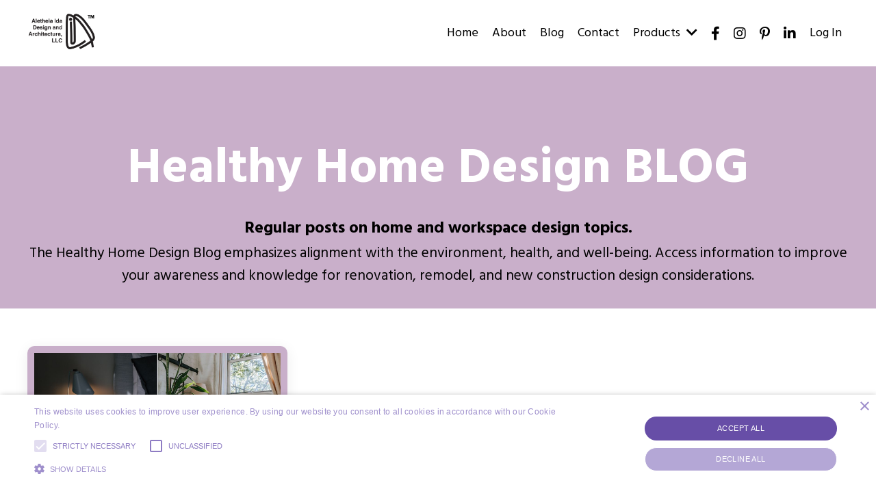

--- FILE ---
content_type: text/html; charset=utf-8
request_url: https://www.aletheiaida.com/blog?tag=sleep+quality
body_size: 12757
content:
<!doctype html>
<html lang="en">
  <head>
    
              <meta name="csrf-param" content="authenticity_token">
              <meta name="csrf-token" content="TRP3/9BerkS0yzG7/i1ducl+2f//2OdIMY0z41uswHY04OXPlNJmBwq5+q8Jq+QEnimbL5Okh2zDXKBglPUOYg==">
            
    <title>
      
        Healthy Home Design BLOG
      
    </title>
    <meta charset="utf-8" />
    <meta http-equiv="x-ua-compatible" content="ie=edge, chrome=1">
    <meta name="viewport" content="width=device-width, initial-scale=1, shrink-to-fit=no">
    
      <meta name="description" content="Topics cover designing your home and workspace for health and wellbeing, whether new construction, renovation, or remodels. Design with nature and the environment, use healthy materials, reduce utility costs through energy-efficient design, and improve the overall quality of your home and workspace." />
    
    <meta property="og:type" content="website">
<meta property="og:url" content="https://www.aletheiaida.com/blog?tag=sleep+quality">
<meta name="twitter:card" content="summary_large_image">

<meta property="og:title" content="Healthy Home Design BLOG">
<meta name="twitter:title" content="Healthy Home Design BLOG">


<meta property="og:description" content="Topics cover designing your home and workspace for health and wellbeing, whether new construction, renovation, or remodels. Design with nature and the environment, use healthy materials, reduce utility costs through energy-efficient design, and improve the overall quality of your home and workspace.">
<meta name="twitter:description" content="Topics cover designing your home and workspace for health and wellbeing, whether new construction, renovation, or remodels. Design with nature and the environment, use healthy materials, reduce utility costs through energy-efficient design, and improve the overall quality of your home and workspace.">


<meta property="og:image" content="https://kajabi-storefronts-production.kajabi-cdn.com/kajabi-storefronts-production/sites/2147604940/images/WiNOkT9LQ0C3H3Hf4zbC_INTRO-Image.jpg">
<meta name="twitter:image" content="https://kajabi-storefronts-production.kajabi-cdn.com/kajabi-storefronts-production/sites/2147604940/images/WiNOkT9LQ0C3H3Hf4zbC_INTRO-Image.jpg">


    
      <link href="https://kajabi-storefronts-production.kajabi-cdn.com/kajabi-storefronts-production/file-uploads/themes/2151514709/settings_images/6a6ba1e-4134-be44-48cb-0013afa2b7_AIDA-LLC-Favicon-Purple.png?v=2" rel="shortcut icon" />
    
    <link rel="canonical" href="https://www.aletheiaida.com/blog?tag=sleep+quality" />

    <!-- Google Fonts ====================================================== -->
    
      <link href="//fonts.googleapis.com/css?family=Hind:400,700,400italic,700italic" rel="stylesheet" type="text/css">
    

    <!-- Kajabi CSS ======================================================== -->
    <link rel="stylesheet" media="screen" href="https://kajabi-app-assets.kajabi-cdn.com/assets/core-0d125629e028a5a14579c81397830a1acd5cf5a9f3ec2d0de19efb9b0795fb03.css" />

    

    <link rel="stylesheet" href="https://use.fontawesome.com/releases/v5.15.2/css/all.css" crossorigin="anonymous">

    <link rel="stylesheet" media="screen" href="https://kajabi-storefronts-production.kajabi-cdn.com/kajabi-storefronts-production/themes/2151514709/assets/styles.css?17646190383638341" />

    <!-- Customer CSS ====================================================== -->
    <link rel="stylesheet" media="screen" href="https://kajabi-storefronts-production.kajabi-cdn.com/kajabi-storefronts-production/themes/2151514709/assets/overrides.css?17646190383638341" />
    <style>
  /* Custom CSS Added Via Theme Settings */
  /* This removes the shadow from the form button and creates a bit more spacing inside the button */

.btn {
padding: 12px 40px;
-webkit-box-shadow: 0 0px 0px #f9f9f9;
box-shadow: 0px 0px 0px #f9f9f9;
}


/* This increases the font size of the medium sized button */

.btn--medium {
font-size: 24px;
}


/* This increases the font size of the link lists */

.link-list__link {
font-size: 18px;
}


/* This makes the form fields rounded and increased the padding so that the text doesn't get cut off by the rounded corners */

.form-control {
border-radius: 30px;
padding-left: 24px;
padding-right: 24px;
}


/* This reduces the h1 font size of the blog post title on the blog feed page on desktop  */

@media (min-width: 768px) {
h1.blog-post-body__title {
font-size: 58px !important;
}
}


/* This moves the podcast intro section up higher so that it is behind the transparent header. Delete this code if not using a transparent header for the website theme */

.podcast-intro { 
margin-top: -80px !important;
padding-top: 80px !important;
}


/* This moves the coaching product hero section up higher so that it is behind the transparent header. Delete this code if not using a transparent header for the website theme */

.coaching-programs__container { 
margin-top: -94px !important;
}

.coaching-programs__header  {
padding-top: 94px !important;
}


/* This creates a new class for bulleted lists with black arrows */

.bullet-arrow {
list-style-type: none;
}

.bullet-arrow li {
list-style-type: none;
position: relative;
padding-left: 6px;
}

.bullet-arrow li:before {
content: '\2771 \2771';
color: #000000;
font-size: 16px;
position: absolute;
top: 6px;
left: -20px;
}


/* This creates a new class for bulleted lists with pink arrows */

.bullet-arrow-pink {
list-style-type: none;
}

.bullet-arrow-pink li {
list-style-type: none;
position: relative;
padding-left: 6px;
}

.bullet-arrow-pink li:before {
content: '\2771 \2771';
color: #FF65BE;
font-size: 16px;
position: absolute;
top: 6px;
left: -20px;
}


/* This creates a new class for bulleted lists with yellow arrows */

.bullet-arrow-yellow {
list-style-type: none;
}

.bullet-arrow-yellow li {
list-style-type: none;
position: relative;
padding-left: 6px;
}

.bullet-arrow-yellow li:before {
content: '\2771 \2771';
color: #FEED00;
font-size: 16px;
position: absolute;
top: 6px;
left: -20px;
}


/* This creates a new class for bulleted lists with green arrows */

.bullet-arrow-green {
list-style-type: none;
}

.bullet-arrow-green li {
list-style-type: none;
position: relative;
padding-left: 6px;
}

.bullet-arrow-green li:before {
content: '\2771 \2771';
color: #05b7b9;
font-size: 16px;
position: absolute;
top: 6px;
left: -20px;
}


/* This creates a new class for bulleted lists with blue arrows */

.bullet-arrow-blue {
list-style-type: none;
}

.bullet-arrow-blue li {
list-style-type: none;
position: relative;
padding-left: 6px;
}

.bullet-arrow-blue li:before {
content: '\2771 \2771';
color: #5fd3fa;
font-size: 16px;
position: absolute;
top: 6px;
left: -20px;
}
</style>


    <!-- Kajabi Editor Only CSS ============================================ -->
    

    <!-- Header hook ======================================================= -->
    <link rel="alternate" type="application/rss+xml" title="Healthy Home Design BLOG" href="https://www.aletheiaida.com/blog.rss" /><script type="text/javascript">
  var Kajabi = Kajabi || {};
</script>
<script type="text/javascript">
  Kajabi.currentSiteUser = {
    "id" : "-1",
    "type" : "Guest",
    "contactId" : "",
  };
</script>
<script type="text/javascript">
  Kajabi.theme = {
    activeThemeName: "Designing WELL v1.0",
    previewThemeId: null,
    editor: false
  };
</script>
<meta name="turbo-prefetch" content="false">
<script type="text/javascript" charset="UTF-8" src="//cdn.cookie-script.com/s/5bc2c338523859242fcc430270adb4a3.js"></script>
<meta name="facebook-domain-verification" content="k0zg09f26fvdbgoc0a2q0h2d4zlc0l" />
<meta name="p:domain_verify" content="1de2c2ca05916a67aa95b3cd5bf33011"/>
<!-- Go to www.addthis.com/dashboard to customize your tools -->
<script type="text/javascript" src="//s7.addthis.com/js/300/addthis_widget.js#pubid=ra-63641b539b4c0573"></script>

<!-- Pinterest Tag -->
<script>
!function(e){if(!window.pintrk){window.pintrk = function () {
window.pintrk.queue.push(Array.prototype.slice.call(arguments))};var
  n=window.pintrk;n.queue=[],n.version="3.0";var
  t=document.createElement("script");t.async=!0,t.src=e;var
  r=document.getElementsByTagName("script")[0];
  r.parentNode.insertBefore(t,r)}}("https://s.pinimg.com/ct/core.js");
pintrk('load', '2613933382047', {em: '<user_email_address>'});
pintrk('page');
</script>
<noscript>
<img height="1" width="1" style="display:none;" alt=""
  src="https://ct.pinterest.com/v3/?event=init&tid=2613933382047&pd[em]=<hashed_email_address>&noscript=1" />
</noscript>
<!-- end Pinterest Tag -->
<script>
(function(i,s,o,g,r,a,m){i['GoogleAnalyticsObject']=r;i[r]=i[r]||function(){
(i[r].q=i[r].q||[]).push(arguments)
},i[r].l=1*new Date();a=s.createElement(o),
m=s.getElementsByTagName(o)[0];a.async=1;a.src=g;m.parentNode.insertBefore(a,m)
})(window,document,'script','//www.google-analytics.com/analytics.js','ga');
ga('create', 'UA-248133579-1', 'auto', {});
ga('send', 'pageview');
</script>
<style type="text/css">
  #editor-overlay {
    display: none;
    border-color: #2E91FC;
    position: absolute;
    background-color: rgba(46,145,252,0.05);
    border-style: dashed;
    border-width: 3px;
    border-radius: 3px;
    pointer-events: none;
    cursor: pointer;
    z-index: 10000000000;
  }
  .editor-overlay-button {
    color: white;
    background: #2E91FC;
    border-radius: 2px;
    font-size: 13px;
    margin-inline-start: -24px;
    margin-block-start: -12px;
    padding-block: 3px;
    padding-inline: 10px;
    text-transform:uppercase;
    font-weight:bold;
    letter-spacing:1.5px;

    left: 50%;
    top: 50%;
    position: absolute;
  }
</style>
<script src="https://kajabi-app-assets.kajabi-cdn.com/vite/assets/track_analytics-999259ad.js" crossorigin="anonymous" type="module"></script><link rel="modulepreload" href="https://kajabi-app-assets.kajabi-cdn.com/vite/assets/stimulus-576c66eb.js" as="script" crossorigin="anonymous">
<link rel="modulepreload" href="https://kajabi-app-assets.kajabi-cdn.com/vite/assets/track_product_analytics-9c66ca0a.js" as="script" crossorigin="anonymous">
<link rel="modulepreload" href="https://kajabi-app-assets.kajabi-cdn.com/vite/assets/stimulus-e54d982b.js" as="script" crossorigin="anonymous">
<link rel="modulepreload" href="https://kajabi-app-assets.kajabi-cdn.com/vite/assets/trackProductAnalytics-3d5f89d8.js" as="script" crossorigin="anonymous">      <script type="text/javascript">
        if (typeof (window.rudderanalytics) === "undefined") {
          !function(){"use strict";window.RudderSnippetVersion="3.0.3";var sdkBaseUrl="https://cdn.rudderlabs.com/v3"
          ;var sdkName="rsa.min.js";var asyncScript=true;window.rudderAnalyticsBuildType="legacy",window.rudderanalytics=[]
          ;var e=["setDefaultInstanceKey","load","ready","page","track","identify","alias","group","reset","setAnonymousId","startSession","endSession","consent"]
          ;for(var n=0;n<e.length;n++){var t=e[n];window.rudderanalytics[t]=function(e){return function(){
          window.rudderanalytics.push([e].concat(Array.prototype.slice.call(arguments)))}}(t)}try{
          new Function('return import("")'),window.rudderAnalyticsBuildType="modern"}catch(a){}
          if(window.rudderAnalyticsMount=function(){
          "undefined"==typeof globalThis&&(Object.defineProperty(Object.prototype,"__globalThis_magic__",{get:function get(){
          return this},configurable:true}),__globalThis_magic__.globalThis=__globalThis_magic__,
          delete Object.prototype.__globalThis_magic__);var e=document.createElement("script")
          ;e.src="".concat(sdkBaseUrl,"/").concat(window.rudderAnalyticsBuildType,"/").concat(sdkName),e.async=asyncScript,
          document.head?document.head.appendChild(e):document.body.appendChild(e)
          },"undefined"==typeof Promise||"undefined"==typeof globalThis){var d=document.createElement("script")
          ;d.src="https://polyfill-fastly.io/v3/polyfill.min.js?version=3.111.0&features=Symbol%2CPromise&callback=rudderAnalyticsMount",
          d.async=asyncScript,document.head?document.head.appendChild(d):document.body.appendChild(d)}else{
          window.rudderAnalyticsMount()}window.rudderanalytics.load("2apYBMHHHWpiGqicceKmzPebApa","https://kajabiaarnyhwq.dataplane.rudderstack.com",{})}();
        }
      </script>
      <script type="text/javascript">
        if (typeof (window.rudderanalytics) !== "undefined") {
          rudderanalytics.page({"account_id":"2147589637","site_id":"2147604940"});
        }
      </script>
      <script type="text/javascript">
        if (typeof (window.rudderanalytics) !== "undefined") {
          (function () {
            function AnalyticsClickHandler (event) {
              const targetEl = event.target.closest('a') || event.target.closest('button');
              if (targetEl) {
                rudderanalytics.track('Site Link Clicked', Object.assign(
                  {"account_id":"2147589637","site_id":"2147604940"},
                  {
                    link_text: targetEl.textContent.trim(),
                    link_href: targetEl.href,
                    tag_name: targetEl.tagName,
                  }
                ));
              }
            };
            document.addEventListener('click', AnalyticsClickHandler);
          })();
        }
      </script>
<script>
!function(f,b,e,v,n,t,s){if(f.fbq)return;n=f.fbq=function(){n.callMethod?
n.callMethod.apply(n,arguments):n.queue.push(arguments)};if(!f._fbq)f._fbq=n;
n.push=n;n.loaded=!0;n.version='2.0';n.agent='plkajabi';n.queue=[];t=b.createElement(e);t.async=!0;
t.src=v;s=b.getElementsByTagName(e)[0];s.parentNode.insertBefore(t,s)}(window,
                                                                      document,'script','https://connect.facebook.net/en_US/fbevents.js');


fbq('init', '434231579340248');
fbq('track', "PageView");</script>
<noscript><img height="1" width="1" style="display:none"
src="https://www.facebook.com/tr?id=434231579340248&ev=PageView&noscript=1"
/></noscript>
<meta name='site_locale' content='en'><style type="text/css">
  body main {
    direction: ltr;
  }
  .slick-list {
    direction: ltr;
  }
</style>
<style type="text/css">
  /* Font Awesome 4 */
  .fa.fa-twitter{
    font-family:sans-serif;
  }
  .fa.fa-twitter::before{
    content:"𝕏";
    font-size:1.2em;
  }

  /* Font Awesome 5 */
  .fab.fa-twitter{
    font-family:sans-serif;
  }
  .fab.fa-twitter::before{
    content:"𝕏";
    font-size:1.2em;
  }
</style>
<link rel="stylesheet" href="https://cdn.jsdelivr.net/npm/@kajabi-ui/styles@1.0.4/dist/kajabi_products/kajabi_products.css" />
<script type="module" src="https://cdn.jsdelivr.net/npm/@pine-ds/core@3.14.0/dist/pine-core/pine-core.esm.js"></script>
<script nomodule src="https://cdn.jsdelivr.net/npm/@pine-ds/core@3.14.0/dist/pine-core/index.esm.js"></script>


  </head>

  <style>
  body {
    
      
    
  }
</style>

  <body id="encore-theme" class="background-unrecognized">
    


    <div id="section-header" data-section-id="header">

<style>
  /* Default Header Styles */
  .header {
    
      background-color: #FFFFFF;
    
    font-size: 18px;
  }
  .header a,
  .header a.link-list__link,
  .header a.link-list__link:hover,
  .header a.social-icons__icon,
  .header .user__login a,
  .header .dropdown__item a,
  .header .dropdown__trigger:hover {
    color: #000000;
  }
  .header .dropdown__trigger {
    color: #000000 !important;
  }
  /* Mobile Header Styles */
  @media (max-width: 767px) {
    .header {
      
      font-size: 16px;
    }
    
    .header .hamburger__slices .hamburger__slice {
      
        background-color: ;
      
    }
    
      .header a.link-list__link, .dropdown__item a, .header__content--mobile {
        text-align: left;
      }
    
    .header--overlay .header__content--mobile  {
      padding-bottom: 20px;
    }
  }
  /* Sticky Styles */
  
    .header.header--fixed {
      background-color: ;
      
        background-color: ;
      
      
        background-color: ;
      
    }
    
    
    .header.header--fixed .hamburger__slice {
      
        background-color: ;
      
    }
  
</style>

<div class="hidden">
  
    
  
    
  
    
  
    
  
    
  
  
  
  
</div>

<header class="header header--static sticky   header--close-on-scroll" kjb-settings-id="sections_header_settings_background_color">
  <div class="hello-bars">
    
      
    
      
    
      
    
      
    
      
    
  </div>
  
    <div class="header__wrap">
      <div class="header__content header__content--desktop background-unrecognized">
        <div class="container header__container media justify-content-left">
          
            
                <style>
@media (min-width: 768px) {
  #block-1555988494486 {
    text-align: left;
  }
} 
</style>

<div id="block-1555988494486" class="header__block header__block--logo header__block--show header__switch-content stretch" kjb-settings-id="sections_header_blocks_1555988494486_settings_stretch">
  <style>
  #block-1555988494486 {
    line-height: 1;
  }
  #block-1555988494486 .logo__image {
    display: block;
    width: 100px;
  }
  #block-1555988494486 .logo__text {
    color: #000000;
  }
</style>

<a class="logo" href="/">
  
    
      <img class="logo__image" src="https://kajabi-storefronts-production.kajabi-cdn.com/kajabi-storefronts-production/file-uploads/themes/2151514709/settings_images/a88dc0f-4bb4-607a-84ba-d8476e00eee4_AIDA-LLC-Logo-Black.png" kjb-settings-id="sections_header_blocks_1555988494486_settings_logo" alt="Header Logo" />
    
  
</a>

</div>

              
          
            
                <style>
@media (min-width: 768px) {
  #block-1555988491313 {
    text-align: right;
  }
} 
</style>

<div id="block-1555988491313" class="header__block header__switch-content header__block--menu stretch" kjb-settings-id="sections_header_blocks_1555988491313_settings_stretch">
  <div class="link-list justify-content-right" kjb-settings-id="sections_header_blocks_1555988491313_settings_menu">
  
    <a class="link-list__link" href="https://www.aletheiaida.com/" >Home</a>
  
    <a class="link-list__link" href="https://www.aletheiaida.com/about" >About</a>
  
    <a class="link-list__link" href="https://www.aletheiaida.com/blog" >Blog</a>
  
    <a class="link-list__link" href="https://www.aletheiaida.com/contact" >Contact</a>
  
</div>

</div>

              
          
            
                <style>
@media (min-width: 768px) {
  #block-1663198975139 {
    text-align: center;
  }
} 
</style>

<div id="block-1663198975139" class="header__block header__switch-content header__block--dropdown " kjb-settings-id="sections_header_blocks_1663198975139_settings_stretch">
  <style>
  /* Dropdown menu colors for desktop */
  @media (min-width: 768px) {
    #block-1663198975139 .dropdown__menu {
      background-color: #FFFFFF;
    }
    #block-1663198975139 .dropdown__item a {
      color: #595959;
    }
  }
  /* Mobile menu text alignment */
  @media (max-width: 767px) {
    #block-1663198975139 .dropdown__item a {
      text-align: left;
    }
  }
</style>

<div class="dropdown" kjb-settings-id="sections_header_blocks_1663198975139_settings_trigger">
  <a class="dropdown__trigger">
    Products
    
      <i class="dropdown__icon fa fa-chevron-down"></i>
    
  </a>
  <div class="dropdown__menu dropdown__menu--text-center ">
    
      <span class="dropdown__item"><a href="https://www.aletheiaida.com/courses"  target="_blank" rel="noopener" >Courses</a></span>
    
      <span class="dropdown__item"><a href="https://www.aletheiaida.com/guides+tools"  target="_blank" rel="noopener" >Guides + Tools</a></span>
    
      <span class="dropdown__item"><a href="https://www.aletheiaida.com/consultations"  target="_blank" rel="noopener" >Consultations</a></span>
    
  </div>
</div>

</div>

              
          
            
                <style>
@media (min-width: 768px) {
  #block-1668045145041 {
    text-align: ;
  }
} 
</style>

<div id="block-1668045145041" class="header__block header__switch-content header__block--social-icons " kjb-settings-id="sections_header_blocks_1668045145041_settings_stretch">
  <style>
  .social-icons--1668045145041 .social-icons__icons {
    justify-content: flex-start
  }
  .social-icons--1668045145041 .social-icons__icon {
    color:  !important;
  }
  .social-icons--1668045145041.social-icons--round .social-icons__icon {
    background-color: #946196;
  }
  .social-icons--1668045145041.social-icons--square .social-icons__icon {
    background-color: #946196;
  }
  
    
  
  @media (min-width: 768px) {
    .social-icons--1668045145041 .social-icons__icons {
      justify-content: space-around
    }
  }
</style>


<div class="social-icons social-icons-- social-icons-- social-icons--1668045145041 " kjb-settings-id="sections_header_blocks_1668045145041_settings_social_icons_text_color">
  <div class="social-icons__icons">
    
  <a class="social-icons__icon social-icons__icon--" href="https://www.facebook.com/aletheiaida.llc"  target="_blank" rel="noopener"  kjb-settings-id="sections_header_blocks_1668045145041_settings_social_icon_link_facebook">
    <i class="fab fa-facebook-f"></i>
  </a>



  <a class="social-icons__icon social-icons__icon--" href="https://www.instagram.com/aletheiaida.design/"  target="_blank" rel="noopener"  kjb-settings-id="sections_header_blocks_1668045145041_settings_social_icon_link_instagram">
    <i class="fab fa-instagram"></i>
  </a>



  <a class="social-icons__icon social-icons__icon--" href="https://www.pinterest.com/AletheiaIdaLLC/"  target="_blank" rel="noopener"  kjb-settings-id="sections_header_blocks_1668045145041_settings_social_icon_link_pinterest">
    <i class="fab fa-pinterest-p"></i>
  </a>





  <a class="social-icons__icon social-icons__icon--" href="https://www.linkedin.com/company/aletheiaida"  target="_blank" rel="noopener"  kjb-settings-id="sections_header_blocks_1668045145041_settings_social_icon_link_linkedin">
    <i class="fab fa-linkedin-in"></i>
  </a>












  </div>
</div>

</div>

            
          
            
                <style>
@media (min-width: 768px) {
  #block-1662253391865 {
    text-align: left;
  }
} 
</style>

<div id="block-1662253391865" class="header__block header__switch-content header__block--user " kjb-settings-id="sections_header_blocks_1662253391865_settings_stretch">
  <style>
  /* Dropdown menu colors for desktop */
  @media (min-width: 768px) {
    #block-1662253391865 .dropdown__menu {
      background: #FFFFFF;
      color: #595959;
    }
    #block-1662253391865 .dropdown__item a, 
    #block-1662253391865 {
      color: #595959;
    }
  }  
  /* Mobile menu text alignment */
  @media (max-width: 767px) {
    #block-1662253391865 .dropdown__item a,
    #block-1662253391865 .user__login a {
      text-align: left;
    }
  }
</style>

<div class="user" kjb-settings-id="sections_header_blocks_1662253391865_settings_language_login">
  
    <span class="user__login" kjb-settings-id="language_login"><a href="/login">Log In</a></span>
  
</div>

</div>

              
          
          
            <div class="hamburger hidden--desktop" kjb-settings-id="sections_header_settings_hamburger_color">
              <div class="hamburger__slices">
                <div class="hamburger__slice hamburger--slice-1"></div>
                <div class="hamburger__slice hamburger--slice-2"></div>
                <div class="hamburger__slice hamburger--slice-3"></div>
                <div class="hamburger__slice hamburger--slice-4"></div>
              </div>
            </div>
          
        </div>
      </div>
      <div class="header__content header__content--mobile">
        <div class="header__switch-content header__spacer"></div>
      </div>
    </div>
  
</header>

</div>
    <main>
      <div data-dynamic-sections=blog><div id="section-1645032175245" data-section-id="1645032175245"><style>
  
  #section-1645032175245 .section__overlay {
    position: absolute;
    width: 100%;
    height: 100%;
    left: 0;
    top: 0;
    background-color: rgba(148, 97, 150, 0.5);
  }
  #section-1645032175245 .sizer {
    padding-top: 40px;
    padding-bottom: 0px;
  }
  #section-1645032175245 .container {
    max-width: calc(1260px + 10px + 10px);
    padding-right: 10px;
    padding-left: 10px;
    
  }
  #section-1645032175245 .row {
    
  }
  #section-1645032175245 .container--full {
    width: 100%;
    max-width: calc(100% + 10px + 10px);
  }
  @media (min-width: 768px) {
    
    #section-1645032175245 .sizer {
      padding-top: 100px;
      padding-bottom: 0px;
    }
    #section-1645032175245 .container {
      max-width: calc(1260px + 40px + 40px);
      padding-right: 40px;
      padding-left: 40px;
    }
    #section-1645032175245 .container--full {
      max-width: calc(100% + 40px + 40px);
    }
  }
  
  
</style>


<section kjb-settings-id="sections_1645032175245_settings_background_color"
  class="section
  
  
   background-dark "
  data-reveal-event=""
  data-reveal-offset=""
  data-reveal-units="seconds">
  <div class="sizer ">
    
    <div class="section__overlay"></div>
    <div class="container ">
      <div class="row align-items-center justify-content-left">
        
          




<style>
  /* flush setting */
  
  
  /* margin settings */
  #block-1645032175245_0, [data-slick-id="1645032175245_0"] {
    margin-top: 0px;
    margin-right: 0px;
    margin-bottom: 0px;
    margin-left: 0px;
  }
  #block-1645032175245_0 .block, [data-slick-id="1645032175245_0"] .block {
    /* border settings */
    border: 0px none black;
    border-radius: 0px;
    

    /* background color */
    
    /* default padding for mobile */
    
    
    
    /* mobile padding overrides */
    
    
    
    
    
  }

  @media (min-width: 768px) {
    /* desktop margin settings */
    #block-1645032175245_0, [data-slick-id="1645032175245_0"] {
      margin-top: 0px;
      margin-right: 0px;
      margin-bottom: 0px;
      margin-left: 0px;
    }
    #block-1645032175245_0 .block, [data-slick-id="1645032175245_0"] .block {
      /* default padding for desktop  */
      
      
      /* desktop padding overrides */
      
      
      
      
      
    }
  }
  /* mobile text align */
  @media (max-width: 767px) {
    #block-1645032175245_0, [data-slick-id="1645032175245_0"] {
      text-align: left;
    }
  }
</style>



  <div class="block-break"></div>

<div
  id="block-1645032175245_0"
  class="
  block-type--text
  text-center
  col-12
  
  
  
    
  
  
  "
  
  data-reveal-event=""
  data-reveal-offset=""
  data-reveal-units="seconds"
  
    kjb-settings-id="sections_1645032175245_blocks_1645032175245_0_settings_width"
    >
  <div class="block
    box-shadow-none
    "
    
      data-aos="none"
      data-aos-delay="0"
      data-aos-duration="0"
    
    >
    
    <style>
  
  #block-1577982541036_0 .btn {
    margin-top: 1rem;
  }
</style>

<h2 style="text-align: center;">Healthy Home Design BLOG</h2>

  </div>
</div>

  <div class="block-break"></div>


        
          




<style>
  /* flush setting */
  
  
  /* margin settings */
  #block-1645032196422, [data-slick-id="1645032196422"] {
    margin-top: 0px;
    margin-right: 0px;
    margin-bottom: 0px;
    margin-left: 0px;
  }
  #block-1645032196422 .block, [data-slick-id="1645032196422"] .block {
    /* border settings */
    border: 0px none black;
    border-radius: 0px;
    

    /* background color */
    
    /* default padding for mobile */
    
    
    
    /* mobile padding overrides */
    
    
    
    
    
  }

  @media (min-width: 768px) {
    /* desktop margin settings */
    #block-1645032196422, [data-slick-id="1645032196422"] {
      margin-top: 0px;
      margin-right: 0px;
      margin-bottom: 0px;
      margin-left: 0px;
    }
    #block-1645032196422 .block, [data-slick-id="1645032196422"] .block {
      /* default padding for desktop  */
      
      
      /* desktop padding overrides */
      
      
      
      
      
    }
  }
  /* mobile text align */
  @media (max-width: 767px) {
    #block-1645032196422, [data-slick-id="1645032196422"] {
      text-align: left;
    }
  }
</style>



  <div class="block-break"></div>

<div
  id="block-1645032196422"
  class="
  block-type--text
  text-center
  col-12
  
  
  
    
  
  
  "
  
  data-reveal-event=""
  data-reveal-offset=""
  data-reveal-units="seconds"
  
    kjb-settings-id="sections_1645032175245_blocks_1645032196422_settings_width"
    >
  <div class="block
    box-shadow-none
    "
    
      data-aos="none"
      data-aos-delay="0"
      data-aos-duration="0"
    
    >
    
    <style>
  
  #block-1577982541036_0 .btn {
    margin-top: 1rem;
  }
</style>

<h5 style="text-align: center;"><span style="color: #000000;">Regular posts on home and workspace design topics.</span></h5>
<p style="text-align: center;"><span style="color: #000000;"> The Healthy Home Design Blog emphasizes alignment with the environment, health, and well-being. </span><span style="color: #000000;">Access information to improve your awareness and knowledge for renovation, remodel, and new construction design considerations.</span></p>

  </div>
</div>

  <div class="block-break"></div>


        
      </div>
    </div>
  </div>
</section>
</div><div id="section-1599589855686" data-section-id="1599589855686"><style>
  
  .blog-listings {
    background-color: #ffffff;
  }
  .blog-listings .sizer {
    padding-top: 40px;
    padding-bottom: 40px;
  }
  .blog-listings .container {
    max-width: calc(1260px + 10px + 10px);
    padding-right: 10px;
    padding-left: 10px;
  }
  .blog-listing__panel {
    background-color: #ffffff;
    border-color: rgba(148, 97, 150, 0.5);
    border-radius: 10px;
    border-style: solid;
    border-width: 10px ;
  }
  .blog-listing__title {
    color:  !important;
  }
  .blog-listing__title:hover {
    color:  !important;
  }
  .blog-listing__date {
    color: ;
  }
  .tag {
    color: ;
    background-color: ;
  }
  .tag:hover {
    color: ;
    background-color: ;
  }
  .blog-listing__content {
    color: ;
  }
  .blog-listing__more {
    color: ;
  }
  @media (min-width: 768px) {
    
    .blog-listings .sizer {
      padding-top: 40px;
      padding-bottom: 40px;
    }
    .blog-listings .container {
      max-width: calc(1260px + 40px + 40px);
      padding-right: 40px;
      padding-left: 40px;
    }
  }
  .pag__link {
    color: ;
  }
  .pag__link--current {
    color: ;
  }
  .pag__link--disabled {
    color: ;
  }
</style>

<section class="blog-listings background-light" kjb-settings-id="sections_1599589855686_settings_background_color">
  <div class="sizer">
    
    <div class="container">
      <div class="row">
        
          <div class="col-lg-12">
        
          <div class="blog-listings__content blog-listings__content--grid-3">
            
              
                





<div class="blog-listing blog-listing--grid-3 blog-listing--has-media">
  
    <div class="blog-listing__panel box-shadow-medium background-light">
  
    <div class="blog-listing__media">
      
        
  
    
      <a href="/blog/design-your-bedroom-for-healthy-sleep">
        <img src="https://kajabi-storefronts-production.kajabi-cdn.com/kajabi-storefronts-production/file-uploads/blogs/2147505415/images/dc4e2a8-1ca2-4cbf-5df0-6c05c5152f_025_bedroom-composite.jpg" alt="" />
      </a>
    
  


      
    </div>
    <div class="blog-listing__data">
      <a class="h3 blog-listing__title" href="/blog/design-your-bedroom-for-healthy-sleep">Design Your Bedroom for Healthy Sleep</a>
      
        <span class="blog-listing__tags" kjb-settings-id="sections_1599589855686_settings_show_tags">
          
            
              <a class="tag" href="https://www.aletheiaida.com/blog?tag=acoustics">acoustics</a>
            
              <a class="tag" href="https://www.aletheiaida.com/blog?tag=bedroom">bedroom</a>
            
              <a class="tag" href="https://www.aletheiaida.com/blog?tag=circadian+rhythm">circadian rhythm</a>
            
              <a class="tag" href="https://www.aletheiaida.com/blog?tag=healthy+spaces">healthy spaces</a>
            
              <a class="tag" href="https://www.aletheiaida.com/blog?tag=interior+design">interior design</a>
            
              <a class="tag" href="https://www.aletheiaida.com/blog?tag=natural+daylighting">natural daylighting</a>
            
              <a class="tag" href="https://www.aletheiaida.com/blog?tag=sleep+quality">sleep quality</a>
            
              <a class="tag" href="https://www.aletheiaida.com/blog?tag=thermal+comfort">thermal comfort</a>
            
              <a class="tag" href="https://www.aletheiaida.com/blog?tag=well-being">well-being</a>
            
          
        </span>
      
      
        <span class="blog-listing__date" kjb-settings-id="sections_1599589855686_settings_show_date">Mar 23, 2023</span>
      
      
      
    </div>
  
    </div>
  
</div>

              
              
            
          </div>
        </div>
        <style>
   .sidebar__panel {
     background-color: #ffffff;
     border-color: ;
     border-radius: 4px;
     border-style: none;
     border-width: 25px ;
   }
</style>

<div class="col-lg-3 sidebar__container--left  sidebar__container--hidden-desktop ">
  <div class="sidebar" kjb-settings-id="sections_1599589855686_settings_show_sidebar">
    
      
        <div class="sidebar__block">
          
              <style>
  .sidebar-search__icon i {
    color: ;
  }
  .sidebar-search--1600115507943 ::-webkit-input-placeholder {
    color: ;
  }
  .sidebar-search--1600115507943 ::-moz-placeholder {
    color: ;
  }
  .sidebar-search--1600115507943 :-ms-input-placeholder {
    color: ;
  }
  .sidebar-search--1600115507943 :-moz-placeholder {
    color: ;
  }
  .sidebar-search--1600115507943 .sidebar-search__input {
    color: ;
  }
</style>

<div class="sidebar-search sidebar-search--1600115507943" kjb-settings-id="sections_1599589855686_blocks_1600115507943_settings_search_text">
  <form class="sidebar-search__form" action="/blog/search" method="get" role="search">
    <span class="sidebar-search__icon"><i class="fa fa-search"></i></span>
    <input class="form-control sidebar-search__input" type="search" name="q" placeholder="Search...">
  </form>
</div>

            
        </div>
      
        <div class="sidebar__block">
          
              <style>
  .sidebar-categories--1600115512118 {
    text-align: left;
  }
  .sidebar-categories--1600115512118 .sidebar-categories__title {
    color: ;
  }
  .sidebar-categories--1600115512118 .sidebar-categories__select {
    color:  !important;
  }
  .sidebar-categories--1600115512118 .sidebar-categories__link {
    color: ;
  }
  .sidebar-categories--1600115512118 .sidebar-categories__tag {
    color: ;
  }
</style>

<div class="sidebar-categories sidebar-categories--1600115512118">
  <p class="h5 sidebar-categories__title" kjb-settings-id="sections_1599589855686_blocks_1600115512118_settings_heading">Categories</p>
  
    <a class="sidebar-categories__link" href="/blog" kjb-settings-id="sections_1599589855686_blocks_1600115512118_settings_all_tags">All Categories</a>
    
      
        <a class="sidebar-categories__tag" href="https://www.aletheiaida.com/blog?tag=3d-printed+construction">3d-printed construction</a>
      
    
      
        <a class="sidebar-categories__tag" href="https://www.aletheiaida.com/blog?tag=accessible+design">accessible design</a>
      
    
      
        <a class="sidebar-categories__tag" href="https://www.aletheiaida.com/blog?tag=acoustics">acoustics</a>
      
    
      
        <a class="sidebar-categories__tag" href="https://www.aletheiaida.com/blog?tag=aesthetics">aesthetics</a>
      
    
      
        <a class="sidebar-categories__tag" href="https://www.aletheiaida.com/blog?tag=aging-in-place">aging-in-place</a>
      
    
      
        <a class="sidebar-categories__tag" href="https://www.aletheiaida.com/blog?tag=air+quality">air quality</a>
      
    
      
        <a class="sidebar-categories__tag" href="https://www.aletheiaida.com/blog?tag=architectural+design">architectural design</a>
      
    
      
        <a class="sidebar-categories__tag" href="https://www.aletheiaida.com/blog?tag=aromatherapy">aromatherapy</a>
      
    
      
        <a class="sidebar-categories__tag" href="https://www.aletheiaida.com/blog?tag=bamboo">bamboo</a>
      
    
      
        <a class="sidebar-categories__tag" href="https://www.aletheiaida.com/blog?tag=bedroom">bedroom</a>
      
    
      
        <a class="sidebar-categories__tag" href="https://www.aletheiaida.com/blog?tag=bioclimatic+design">bioclimatic design</a>
      
    
      
        <a class="sidebar-categories__tag" href="https://www.aletheiaida.com/blog?tag=biophilia">biophilia</a>
      
    
      
        <a class="sidebar-categories__tag" href="https://www.aletheiaida.com/blog?tag=birds">birds</a>
      
    
      
        <a class="sidebar-categories__tag" href="https://www.aletheiaida.com/blog?tag=building+envelope">building envelope</a>
      
    
      
        <a class="sidebar-categories__tag" href="https://www.aletheiaida.com/blog?tag=building+form">building form</a>
      
    
      
        <a class="sidebar-categories__tag" href="https://www.aletheiaida.com/blog?tag=building+materials">building materials</a>
      
    
      
        <a class="sidebar-categories__tag" href="https://www.aletheiaida.com/blog?tag=carbon+footrpint">carbon footrpint</a>
      
    
      
        <a class="sidebar-categories__tag" href="https://www.aletheiaida.com/blog?tag=circadian+rhythm">circadian rhythm</a>
      
    
      
        <a class="sidebar-categories__tag" href="https://www.aletheiaida.com/blog?tag=cladding">cladding</a>
      
    
      
        <a class="sidebar-categories__tag" href="https://www.aletheiaida.com/blog?tag=climate">climate</a>
      
    
      
        <a class="sidebar-categories__tag" href="https://www.aletheiaida.com/blog?tag=climate-based+design">climate-based design</a>
      
    
      
        <a class="sidebar-categories__tag" href="https://www.aletheiaida.com/blog?tag=color+theory">color theory</a>
      
    
      
        <a class="sidebar-categories__tag" href="https://www.aletheiaida.com/blog?tag=declutter">declutter</a>
      
    
      
        <a class="sidebar-categories__tag" href="https://www.aletheiaida.com/blog?tag=dehumidification">dehumidification</a>
      
    
      
        <a class="sidebar-categories__tag" href="https://www.aletheiaida.com/blog?tag=desk">desk</a>
      
    
      
        <a class="sidebar-categories__tag" href="https://www.aletheiaida.com/blog?tag=earth+materials">earth materials</a>
      
    
      
        <a class="sidebar-categories__tag" href="https://www.aletheiaida.com/blog?tag=eco-friendly">eco-friendly</a>
      
    
      
        <a class="sidebar-categories__tag" href="https://www.aletheiaida.com/blog?tag=energy+efficiency">energy efficiency</a>
      
    
      
        <a class="sidebar-categories__tag" href="https://www.aletheiaida.com/blog?tag=environmental+impact">environmental impact</a>
      
    
      
        <a class="sidebar-categories__tag" href="https://www.aletheiaida.com/blog?tag=ergonomics">ergonomics</a>
      
    
      
        <a class="sidebar-categories__tag" href="https://www.aletheiaida.com/blog?tag=exterior+walls">exterior walls</a>
      
    
      
        <a class="sidebar-categories__tag" href="https://www.aletheiaida.com/blog?tag=flooring">flooring</a>
      
    
      
        <a class="sidebar-categories__tag" href="https://www.aletheiaida.com/blog?tag=furniture">furniture</a>
      
    
      
        <a class="sidebar-categories__tag" href="https://www.aletheiaida.com/blog?tag=glazing">glazing</a>
      
    
      
        <a class="sidebar-categories__tag" href="https://www.aletheiaida.com/blog?tag=healthy+materials">healthy materials</a>
      
    
      
        <a class="sidebar-categories__tag" href="https://www.aletheiaida.com/blog?tag=healthy+spaces">healthy spaces</a>
      
    
      
        <a class="sidebar-categories__tag" href="https://www.aletheiaida.com/blog?tag=heating">heating</a>
      
    
      
        <a class="sidebar-categories__tag" href="https://www.aletheiaida.com/blog?tag=hempcrete">hempcrete</a>
      
    
      
        <a class="sidebar-categories__tag" href="https://www.aletheiaida.com/blog?tag=historic+home">historic home</a>
      
    
      
        <a class="sidebar-categories__tag" href="https://www.aletheiaida.com/blog?tag=home+design">home design</a>
      
    
      
        <a class="sidebar-categories__tag" href="https://www.aletheiaida.com/blog?tag=home+maintenance">home maintenance</a>
      
    
      
        <a class="sidebar-categories__tag" href="https://www.aletheiaida.com/blog?tag=home+office">home office</a>
      
    
      
        <a class="sidebar-categories__tag" href="https://www.aletheiaida.com/blog?tag=home+rituals">home rituals</a>
      
    
      
        <a class="sidebar-categories__tag" href="https://www.aletheiaida.com/blog?tag=human+senses">human senses</a>
      
    
      
        <a class="sidebar-categories__tag" href="https://www.aletheiaida.com/blog?tag=humidification">humidification</a>
      
    
      
        <a class="sidebar-categories__tag" href="https://www.aletheiaida.com/blog?tag=hygge">hygge</a>
      
    
      
        <a class="sidebar-categories__tag" href="https://www.aletheiaida.com/blog?tag=ikebana">ikebana</a>
      
    
      
        <a class="sidebar-categories__tag" href="https://www.aletheiaida.com/blog?tag=indoor+environment">indoor environment</a>
      
    
      
        <a class="sidebar-categories__tag" href="https://www.aletheiaida.com/blog?tag=insulation">insulation</a>
      
    
      
        <a class="sidebar-categories__tag" href="https://www.aletheiaida.com/blog?tag=interior+design">interior design</a>
      
    
      
        <a class="sidebar-categories__tag" href="https://www.aletheiaida.com/blog?tag=lifestyle+functions">lifestyle functions</a>
      
    
      
        <a class="sidebar-categories__tag" href="https://www.aletheiaida.com/blog?tag=lumber">lumber</a>
      
    
      
        <a class="sidebar-categories__tag" href="https://www.aletheiaida.com/blog?tag=masonry">masonry</a>
      
    
      
        <a class="sidebar-categories__tag" href="https://www.aletheiaida.com/blog?tag=material+ecology">material ecology</a>
      
    
      
        <a class="sidebar-categories__tag" href="https://www.aletheiaida.com/blog?tag=materials">materials</a>
      
    
      
        <a class="sidebar-categories__tag" href="https://www.aletheiaida.com/blog?tag=minimalism">minimalism</a>
      
    
      
        <a class="sidebar-categories__tag" href="https://www.aletheiaida.com/blog?tag=natural+daylighting">natural daylighting</a>
      
    
      
        <a class="sidebar-categories__tag" href="https://www.aletheiaida.com/blog?tag=natural+materials">natural materials</a>
      
    
      
        <a class="sidebar-categories__tag" href="https://www.aletheiaida.com/blog?tag=nature">nature</a>
      
    
      
        <a class="sidebar-categories__tag" href="https://www.aletheiaida.com/blog?tag=nervous+system+regulation">nervous system regulation</a>
      
    
      
        <a class="sidebar-categories__tag" href="https://www.aletheiaida.com/blog?tag=new+construction">new construction</a>
      
    
      
        <a class="sidebar-categories__tag" href="https://www.aletheiaida.com/blog?tag=organize">organize</a>
      
    
      
        <a class="sidebar-categories__tag" href="https://www.aletheiaida.com/blog?tag=outdoor+spaces">outdoor spaces</a>
      
    
      
        <a class="sidebar-categories__tag" href="https://www.aletheiaida.com/blog?tag=paints">paints</a>
      
    
      
        <a class="sidebar-categories__tag" href="https://www.aletheiaida.com/blog?tag=passive+cooling">passive cooling</a>
      
    
      
        <a class="sidebar-categories__tag" href="https://www.aletheiaida.com/blog?tag=passive+design">passive design</a>
      
    
      
        <a class="sidebar-categories__tag" href="https://www.aletheiaida.com/blog?tag=physical+health">physical health</a>
      
    
      
        <a class="sidebar-categories__tag" href="https://www.aletheiaida.com/blog?tag=plants">plants</a>
      
    
      
        <a class="sidebar-categories__tag" href="https://www.aletheiaida.com/blog?tag=radiant+heating">radiant heating</a>
      
    
      
        <a class="sidebar-categories__tag" href="https://www.aletheiaida.com/blog?tag=rammed+earth">rammed earth</a>
      
    
      
        <a class="sidebar-categories__tag" href="https://www.aletheiaida.com/blog?tag=recycled+materials">recycled materials</a>
      
    
      
        <a class="sidebar-categories__tag" href="https://www.aletheiaida.com/blog?tag=remodel">remodel</a>
      
    
      
        <a class="sidebar-categories__tag" href="https://www.aletheiaida.com/blog?tag=renewable+resources">renewable resources</a>
      
    
      
        <a class="sidebar-categories__tag" href="https://www.aletheiaida.com/blog?tag=renovation">renovation</a>
      
    
      
        <a class="sidebar-categories__tag" href="https://www.aletheiaida.com/blog?tag=respiratory+health">respiratory health</a>
      
    
      
        <a class="sidebar-categories__tag" href="https://www.aletheiaida.com/blog?tag=roof+design">roof design</a>
      
    
      
        <a class="sidebar-categories__tag" href="https://www.aletheiaida.com/blog?tag=roofing+materials">roofing materials</a>
      
    
      
        <a class="sidebar-categories__tag" href="https://www.aletheiaida.com/blog?tag=rural">rural</a>
      
    
      
        <a class="sidebar-categories__tag" href="https://www.aletheiaida.com/blog?tag=seasonal+design">seasonal design</a>
      
    
      
        <a class="sidebar-categories__tag sidebar-categories__tag--active" href="https://www.aletheiaida.com/blog?tag=sleep+quality">sleep quality</a>
      
    
      
        <a class="sidebar-categories__tag" href="https://www.aletheiaida.com/blog?tag=snow">snow</a>
      
    
      
        <a class="sidebar-categories__tag" href="https://www.aletheiaida.com/blog?tag=solar+access">solar access</a>
      
    
      
        <a class="sidebar-categories__tag" href="https://www.aletheiaida.com/blog?tag=solar+gain">solar gain</a>
      
    
      
        <a class="sidebar-categories__tag" href="https://www.aletheiaida.com/blog?tag=space+planning">space planning</a>
      
    
      
        <a class="sidebar-categories__tag" href="https://www.aletheiaida.com/blog?tag=straw+bale">straw bale</a>
      
    
      
        <a class="sidebar-categories__tag" href="https://www.aletheiaida.com/blog?tag=stress+reduction">stress reduction</a>
      
    
      
        <a class="sidebar-categories__tag" href="https://www.aletheiaida.com/blog?tag=sustainability">sustainability</a>
      
    
      
        <a class="sidebar-categories__tag" href="https://www.aletheiaida.com/blog?tag=thermal+comfort">thermal comfort</a>
      
    
      
        <a class="sidebar-categories__tag" href="https://www.aletheiaida.com/blog?tag=thermal+mass">thermal mass</a>
      
    
      
        <a class="sidebar-categories__tag" href="https://www.aletheiaida.com/blog?tag=urban">urban</a>
      
    
      
        <a class="sidebar-categories__tag" href="https://www.aletheiaida.com/blog?tag=wabisabi">wabisabi</a>
      
    
      
        <a class="sidebar-categories__tag" href="https://www.aletheiaida.com/blog?tag=weatherization">weatherization</a>
      
    
      
        <a class="sidebar-categories__tag" href="https://www.aletheiaida.com/blog?tag=well-being">well-being</a>
      
    
      
        <a class="sidebar-categories__tag" href="https://www.aletheiaida.com/blog?tag=windows">windows</a>
      
    
      
        <a class="sidebar-categories__tag" href="https://www.aletheiaida.com/blog?tag=winter">winter</a>
      
    
      
        <a class="sidebar-categories__tag" href="https://www.aletheiaida.com/blog?tag=wood">wood</a>
      
    
      
        <a class="sidebar-categories__tag" href="https://www.aletheiaida.com/blog?tag=workspace">workspace</a>
      
    
      
        <a class="sidebar-categories__tag" href="https://www.aletheiaida.com/blog?tag=yakisugi">yakisugi</a>
      
    
  
</div>

            
        </div>
      
    
  </div>
</div>

      </div>
    </div>
  </div>
</section>

</div><div id="section-1666364356097" data-section-id="1666364356097"><style>
  
  #section-1666364356097 .section__overlay {
    position: absolute;
    width: 100%;
    height: 100%;
    left: 0;
    top: 0;
    background-color: rgba(148, 97, 150, 0.5);
  }
  #section-1666364356097 .sizer {
    padding-top: 40px;
    padding-bottom: 40px;
  }
  #section-1666364356097 .container {
    max-width: calc(1260px + 10px + 10px);
    padding-right: 10px;
    padding-left: 10px;
    
  }
  #section-1666364356097 .row {
    
  }
  #section-1666364356097 .container--full {
    width: 100%;
    max-width: calc(100% + 10px + 10px);
  }
  @media (min-width: 768px) {
    
    #section-1666364356097 .sizer {
      padding-top: 30px;
      padding-bottom: 30px;
    }
    #section-1666364356097 .container {
      max-width: calc(1260px + 40px + 40px);
      padding-right: 40px;
      padding-left: 40px;
    }
    #section-1666364356097 .container--full {
      max-width: calc(100% + 40px + 40px);
    }
  }
  
  
</style>


<section kjb-settings-id="sections_1666364356097_settings_background_color"
  class="section
  
  
   background-dark "
  data-reveal-event=""
  data-reveal-offset=""
  data-reveal-units="seconds">
  <div class="sizer ">
    
    <div class="section__overlay"></div>
    <div class="container ">
      <div class="row align-items-center justify-content-center">
        
          




<style>
  /* flush setting */
  
  
  /* margin settings */
  #block-1666364356097_0, [data-slick-id="1666364356097_0"] {
    margin-top: 0px;
    margin-right: 0px;
    margin-bottom: 0px;
    margin-left: 0px;
  }
  #block-1666364356097_0 .block, [data-slick-id="1666364356097_0"] .block {
    /* border settings */
    border: 4px none black;
    border-radius: 4px;
    

    /* background color */
    
      background-color: rgba(148, 97, 150, 0.75);
    
    /* default padding for mobile */
    
      padding: 20px;
    
    
    
      
        padding: 20px;
      
    
    /* mobile padding overrides */
    
    
      padding-top: 20px;
    
    
      padding-right: 20px;
    
    
      padding-bottom: 20px;
    
    
      padding-left: 20px;
    
  }

  @media (min-width: 768px) {
    /* desktop margin settings */
    #block-1666364356097_0, [data-slick-id="1666364356097_0"] {
      margin-top: 0px;
      margin-right: 0px;
      margin-bottom: 0px;
      margin-left: 0px;
    }
    #block-1666364356097_0 .block, [data-slick-id="1666364356097_0"] .block {
      /* default padding for desktop  */
      
        padding: 30px;
      
      
        
          padding: 30px;
        
      
      /* desktop padding overrides */
      
      
        padding-top: 20px;
      
      
        padding-right: 30px;
      
      
        padding-bottom: 20px;
      
      
        padding-left: 30px;
      
    }
  }
  /* mobile text align */
  @media (max-width: 767px) {
    #block-1666364356097_0, [data-slick-id="1666364356097_0"] {
      text-align: center;
    }
  }
</style>



<div
  id="block-1666364356097_0"
  class="
  block-type--form
  text-center
  col-8
  
  
  
    
  
  
  "
  
  data-reveal-event=""
  data-reveal-offset=""
  data-reveal-units="seconds"
  
    kjb-settings-id="sections_1666364356097_blocks_1666364356097_0_settings_width"
    >
  <div class="block
    box-shadow-small
     background-dark"
    
      data-aos="none"
      data-aos-delay="0"
      data-aos-duration="0"
    
    >
    
    








<style>
  #block-1666364356097_0 .form-btn {
    border-color: #ffffff;
    border-radius: 30px;
    background: #ffffff;
    color: #946196;
  }
  #block-1666364356097_0 .btn--outline {
    color: #ffffff;
    background: transparent;
  }
  #block-1666364356097_0 .disclaimer-text {
    font-size: 16px;
    margin-top: 1.25rem;
    margin-bottom: 0;
    color: #ffffff;
  }
</style>



<div class="form">
  <div kjb-settings-id="sections_1666364356097_blocks_1666364356097_0_settings_text"><h4>Receive the BLOG</h4>
<p>Subscribe to the Healthy Home Design Blog and Newsletter:</p></div>
  
    <form data-parsley-validate="true" data-kjb-disable-on-submit="true" action="https://www.aletheiaida.com/forms/2147933365/form_submissions" accept-charset="UTF-8" method="post"><input name="utf8" type="hidden" value="&#x2713;" autocomplete="off" /><input type="hidden" name="authenticity_token" value="JBDQRpyQwUeFlZAv2mR016DJ8b4nJUAqKUy66KhEmaQJpnWEFKcUcVIES4fiDuWnQt6lVRCudE/AbuwSoNtMuA==" autocomplete="off" /><input type="text" name="website_url" autofill="off" placeholder="Skip this field" style="display: none;" /><input type="hidden" name="kjb_fk_checksum" autofill="off" value="3cd8a0b3e6a9626efc5230d776155430" /><input type="hidden" name="form_submission[template_metadata_id]" value="2152597024" autofill="off" />
      <div class="">
        <input type="hidden" name="thank_you_url" value="/resource_redirect/landing_pages/2148887877">
        
          <div class="text-field form-group"><input type="text" name="form_submission[name]" id="form_submission_name" value="" required="required" class="form-control" placeholder="First Name" /></div>
        
          <div class="email-field form-group"><input required="required" class="form-control" placeholder="Email" type="email" name="form_submission[email]" id="form_submission_email" /></div>
        
          <div class="recaptcha-field form-group">
      <div>
        <script src="https://www.google.com/recaptcha/api.js?onload=recaptchaInit_DCCC14&render=explicit" async defer></script>
        <input id="recaptcha_DCCC14" type="text" name="g-recaptcha-response-data" />
        <div id="recaptcha_DCCC14_container" class="recaptcha-container"></div>

        <style type="text/css">
          .recaptcha-field {
            position: absolute;
            width: 0px;
            height: 0px;
            overflow: hidden;
            z-index: 10;
          }
        </style>

        <script type="text/javascript">
          window.recaptchaInit_DCCC14 = function() {
            initKajabiRecaptcha("recaptcha_DCCC14", "recaptcha_DCCC14_container", "6Lc_Wc0pAAAAAF53oyvx7dioTMB422PcvOC-vMgd");
          };
        </script>
      </div>
    </div>
        
        <div>
          
          <button id="form-button" class="form-btn btn--solid btn--auto btn--small" type="submit" kjb-settings-id="sections_1666364356097_blocks_1666364356097_0_settings_btn_text" role="button">
            Sign Me Up
          </button>
        </div>
      </div>
    </form>
    
      <p class="disclaimer-text" kjb-settings-id="sections_1666364356097_blocks_1666364356097_0_settings_disclaimer_text">You'll receive the Newsletter by email! We hope you enjoy the content, but you can unsubscribe at any time.</p>
    
  
</div>

  </div>
</div>


        
      </div>
    </div>
  </div>
</section>
</div></div>
    </main>
    <div id="section-footer" data-section-id="footer">
<style>
  .footer {
    background-color: rgba(148, 97, 150, 0.5);
  }
  .footer, .footer__block {
    font-size: 16px;
    color: ;
  }
  .footer .logo__text {
    color: ;
  }
  .footer .link-list__links {
    width: 100%;
  }
  .footer a.link-list__link {
    color: ;
  }
  .footer .link-list__link:hover {
    color: ;
  }
  .copyright {
    color: ;
  }
  @media (min-width: 768px) {
    .footer, .footer__block {
      font-size: 18px;
    }
  }
  .powered-by a {
    color:  !important;
  }
  
</style>

<footer class="footer   background-dark  " kjb-settings-id="sections_footer_settings_background_color">
  <div class="footer__content">
    <div class="container footer__container media">
      
        
            <div id="block-1555988525205" class="footer__block ">
  <span class="copyright" kjb-settings-id="sections_footer_blocks_1555988525205_settings_copyright" role="presentation">
  &copy; 2026 AIDA, LLC
</span>

</div>

          
      
        
            <div id="block-1644898630419" class="footer__block ">
  <style>
  .social-icons--1644898630419 .social-icons__icons {
    justify-content: 
  }
  .social-icons--1644898630419 .social-icons__icon {
    color: #ffffff !important;
  }
  .social-icons--1644898630419.social-icons--round .social-icons__icon {
    background-color: #946196;
  }
  .social-icons--1644898630419.social-icons--square .social-icons__icon {
    background-color: #946196;
  }
  
  @media (min-width: 768px) {
    .social-icons--1644898630419 .social-icons__icons {
      justify-content: 
    }
  }
</style>

<div class="social-icons social-icons-- social-icons--1644898630419" kjb-settings-id="sections_footer_blocks_1644898630419_settings_social_icons_text_color">
  <div class="social-icons__icons">
    
  <a class="social-icons__icon social-icons__icon--" href="https://www.facebook.com/aletheiaida.llc"  target="_blank" rel="noopener"  kjb-settings-id="sections_footer_blocks_1644898630419_settings_social_icon_link_facebook">
    <i class="fab fa-facebook-f"></i>
  </a>



  <a class="social-icons__icon social-icons__icon--" href="https://www.instagram.com/aletheiaida.design/"  target="_blank" rel="noopener"  kjb-settings-id="sections_footer_blocks_1644898630419_settings_social_icon_link_instagram">
    <i class="fab fa-instagram"></i>
  </a>



  <a class="social-icons__icon social-icons__icon--" href="https://www.pinterest.com/AletheiaIdaLLC/"  target="_blank" rel="noopener"  kjb-settings-id="sections_footer_blocks_1644898630419_settings_social_icon_link_pinterest">
    <i class="fab fa-pinterest-p"></i>
  </a>





  <a class="social-icons__icon social-icons__icon--" href="https://www.linkedin.com/company/aletheiaida"  target="_blank" rel="noopener"  kjb-settings-id="sections_footer_blocks_1644898630419_settings_social_icon_link_linkedin">
    <i class="fab fa-linkedin-in"></i>
  </a>












  </div>
</div>

</div>

        
      
        
            




<style>
  /* flush setting */
  
  
  /* margin settings */
  #block-1665014089237, [data-slick-id="1665014089237"] {
    margin-top: 0px;
    margin-right: 0px;
    margin-bottom: 0px;
    margin-left: 0px;
  }
  #block-1665014089237 .block, [data-slick-id="1665014089237"] .block {
    /* border settings */
    border: 4px  black;
    border-radius: 4px;
    

    /* background color */
    
      background-color: ;
    
    /* default padding for mobile */
    
      padding: 20px;
    
    
      padding: 20px;
    
    
      
        padding: 20px;
      
    
    /* mobile padding overrides */
    
    
      padding-top: 0px;
    
    
      padding-right: 0px;
    
    
      padding-bottom: 0px;
    
    
      padding-left: 0px;
    
  }

  @media (min-width: 768px) {
    /* desktop margin settings */
    #block-1665014089237, [data-slick-id="1665014089237"] {
      margin-top: 0px;
      margin-right: 0px;
      margin-bottom: 0px;
      margin-left: 0px;
    }
    #block-1665014089237 .block, [data-slick-id="1665014089237"] .block {
      /* default padding for desktop  */
      
        padding: 30px;
      
      
        
          padding: 30px;
        
      
      /* desktop padding overrides */
      
      
        padding-top: 0px;
      
      
        padding-right: 0px;
      
      
        padding-bottom: 0px;
      
      
        padding-left: 0px;
      
    }
  }
  /* mobile text align */
  @media (max-width: 767px) {
    #block-1665014089237, [data-slick-id="1665014089237"] {
      text-align: center;
    }
  }
</style>



<div
  id="block-1665014089237"
  class="
  block-type--link_list
  text-right
  col-
  
  
  
  
  "
  
  data-reveal-event=""
  data-reveal-offset=""
  data-reveal-units=""
  
    kjb-settings-id="sections_footer_blocks_1665014089237_settings_width"
    >
  <div class="block
    box-shadow-
    "
    
      data-aos="-"
      data-aos-delay=""
      data-aos-duration=""
    
    >
    
    <style>
  #block-1665014089237 .link-list__title {
    color: ;
  }
  #block-1665014089237 .link-list__link {
    color: ;
  }
</style>



<div class="link-list link-list--row link-list--desktop-right link-list--mobile-center">
  
  <div class="link-list__links" kjb-settings-id="sections_footer_blocks_1665014089237_settings_menu">
    
      <a class="link-list__link" href="https://www.aletheiaida.com/privacy-policy"  target="_blank" rel="noopener" >Privacy Policy</a>
    
      <a class="link-list__link" href="https://www.aletheiaida.com/terms&conditions"  target="_blank" rel="noopener" >Terms & Conditions</a>
    
      <a class="link-list__link" href="https://www.aletheiaida.com/disclaimer"  target="_blank" rel="noopener" >Disclaimer</a>
    
  </div>
</div>

  </div>
</div>


          
      
    </div>
    
  <aside class="powered-by background-dark">
    <div class="container">
      <a target="_blank" rel="nofollow noopener" href="https://app.kajabi.com/r/dTVFd2eV?powered_by=true">Powered by Kajabi</a>
    </div>
  </aside>


  </div>

</footer>

</div>
    <div id="section-exit_pop" data-section-id="exit_pop"><style>
  #exit-pop .modal__content {
    background: rgba(56, 66, 86, 0.5);
  }
  
    #exit-pop .modal__body, #exit-pop .modal__content {
      padding: 0;
    }
    #exit-pop .row {
      margin: 0;
    }
  
</style>



  <div class="modal exit-pop" id="exit-pop" kjb-settings-id="sections_exit_pop_settings_modal_edit" data-timed-reveal="180" data-cookie-expire="1">
    <div class="modal__content background-dark">
      <div class="close-x">
        <div class="close-x__part"></div>
        <div class="close-x__part"></div>
      </div>
      <div class="modal__body row text- align-items-start justify-content-center">
        
          
                




<style>
  /* flush setting */
  
  
  /* margin settings */
  #block-1694273234190, [data-slick-id="1694273234190"] {
    margin-top: 0px;
    margin-right: 0px;
    margin-bottom: 0px;
    margin-left: 0px;
  }
  #block-1694273234190 .block, [data-slick-id="1694273234190"] .block {
    /* border settings */
    border: 4px  black;
    border-radius: 4px;
    

    /* background color */
    
      background-color: rgba(56, 66, 86, 0.5);
    
    /* default padding for mobile */
    
      padding: 20px;
    
    
      padding: 20px;
    
    
      
        padding: 20px;
      
    
    /* mobile padding overrides */
    
    
      padding-top: 0px;
    
    
      padding-right: 0px;
    
    
      padding-bottom: 0px;
    
    
      padding-left: 0px;
    
  }

  @media (min-width: 768px) {
    /* desktop margin settings */
    #block-1694273234190, [data-slick-id="1694273234190"] {
      margin-top: 0px;
      margin-right: 0px;
      margin-bottom: 0px;
      margin-left: 0px;
    }
    #block-1694273234190 .block, [data-slick-id="1694273234190"] .block {
      /* default padding for desktop  */
      
        padding: 30px;
      
      
        
          padding: 30px;
        
      
      /* desktop padding overrides */
      
      
        padding-top: 0px;
      
      
        padding-right: 0px;
      
      
        padding-bottom: 0px;
      
      
        padding-left: 0px;
      
    }
  }
  /* mobile text align */
  @media (max-width: 767px) {
    #block-1694273234190, [data-slick-id="1694273234190"] {
      text-align: center;
    }
  }
</style>



<div
  id="block-1694273234190"
  class="
  block-type--text
  text-center
  col-12
  
  
  
  
  "
  
  data-reveal-event=""
  data-reveal-offset=""
  data-reveal-units=""
  
    kjb-settings-id="sections_exit_pop_blocks_1694273234190_settings_width"
    >
  <div class="block
    box-shadow-
     background-dark"
    
      data-aos="-"
      data-aos-delay=""
      data-aos-duration=""
    
    >
    
    <style>
  
  #block-1577982541036_0 .btn {
    margin-top: 1rem;
  }
</style>

<h3><span style="color: #ffffff;">Empowered Home Office 10x10 Challenge</span></h3>
<p>Transform your home office space for 2026 with 10 small micro-steps in 10 days for 10-minutes/day!</p>
<p>Enhance your environment to elevate your business.</p>

    






<style>
  #block-1694273234190 .btn,
  [data-slick-id="1694273234190"] .block .btn {
    color: #ffffff;
    border-color: #946196;
    border-radius: 30px;
    background-color: #946196;
  }
  #block-1694273234190 .btn--outline,
  [data-slick-id="1694273234190"] .block .btn--outline {
    background: transparent;
    color: #946196;
  }
</style>

<a class="btn btn--solid btn--medium btn--auto" href="/resource_redirect/landing_pages/2151699362"   target="_blank" rel="noopener"  kjb-settings-id="sections_exit_pop_blocks_1694273234190_settings_btn_background_color" role="button">
  
    Details Please!
  
</a>

  
  </div>
</div>


              
        
      </div>
    </div>
  </div>




</div>
    <div id="section-two_step" data-section-id="two_step"><style>
  #two-step .modal__content {
    background: ;
  }
  
</style>

<div class="modal two-step" id="two-step" kjb-settings-id="sections_two_step_settings_two_step_edit">
  <div class="modal__content background-unrecognized">
    <div class="close-x">
      <div class="close-x__part"></div>
      <div class="close-x__part"></div>
    </div>
    <div class="modal__body row text- align-items-start justify-content-left">
      
         
              




<style>
  /* flush setting */
  
  
  /* margin settings */
  #block-1585757543890, [data-slick-id="1585757543890"] {
    margin-top: 0px;
    margin-right: 0px;
    margin-bottom: 0px;
    margin-left: 0px;
  }
  #block-1585757543890 .block, [data-slick-id="1585757543890"] .block {
    /* border settings */
    border: 4px none black;
    border-radius: 4px;
    

    /* background color */
    
    /* default padding for mobile */
    
    
    
    /* mobile padding overrides */
    
    
    
    
    
  }

  @media (min-width: 768px) {
    /* desktop margin settings */
    #block-1585757543890, [data-slick-id="1585757543890"] {
      margin-top: 0px;
      margin-right: 0px;
      margin-bottom: 0px;
      margin-left: 0px;
    }
    #block-1585757543890 .block, [data-slick-id="1585757543890"] .block {
      /* default padding for desktop  */
      
      
      /* desktop padding overrides */
      
      
      
      
      
    }
  }
  /* mobile text align */
  @media (max-width: 767px) {
    #block-1585757543890, [data-slick-id="1585757543890"] {
      text-align: center;
    }
  }
</style>



<div
  id="block-1585757543890"
  class="
  block-type--form
  text-center
  col-12
  
  
  
  
  "
  
  data-reveal-event=""
  data-reveal-offset=""
  data-reveal-units=""
  
    kjb-settings-id="sections_two_step_blocks_1585757543890_settings_width"
    >
  <div class="block
    box-shadow-none
    "
    
      data-aos="-"
      data-aos-delay=""
      data-aos-duration=""
    
    >
    
    








<style>
  #block-1585757543890 .form-btn {
    border-color: #946196;
    border-radius: 30px;
    background: #946196;
    color: #ffffff;
  }
  #block-1585757543890 .btn--outline {
    color: #946196;
    background: transparent;
  }
  #block-1585757543890 .disclaimer-text {
    font-size: 16px;
    margin-top: 1.25rem;
    margin-bottom: 0;
    color: #888;
  }
</style>



<div class="form">
  <div kjb-settings-id="sections_two_step_blocks_1585757543890_settings_text"><h4>Aletheia Ida Design NEWSLETTER</h4>
<p>Enter your details below to get the free newsletter.</p></div>
  
    <form data-parsley-validate="true" data-kjb-disable-on-submit="true" action="https://www.aletheiaida.com/forms/2147933365/form_submissions" accept-charset="UTF-8" method="post"><input name="utf8" type="hidden" value="&#x2713;" autocomplete="off" /><input type="hidden" name="authenticity_token" value="qgY8Q8DtNRzkRAImleQHRNTpZt/PsdzMC0WGk7HkxPOHsJmBSNrgKjPV2Y6tjpY0Nv4yNPg66KniZ9BpuXsR7w==" autocomplete="off" /><input type="text" name="website_url" autofill="off" placeholder="Skip this field" style="display: none;" /><input type="hidden" name="kjb_fk_checksum" autofill="off" value="730d722b52389f7eaedd5729f9a716c7" /><input type="hidden" name="form_submission[template_metadata_id]" value="2152597024" autofill="off" />
      <div class="">
        <input type="hidden" name="thank_you_url" value="/resource_redirect/landing_pages/2148887877">
        
          <div class="text-field form-group"><input type="text" name="form_submission[name]" id="form_submission_name" value="" required="required" class="form-control" placeholder="First Name" /></div>
        
          <div class="email-field form-group"><input required="required" class="form-control" placeholder="Email" type="email" name="form_submission[email]" id="form_submission_email" /></div>
        
          <div class="recaptcha-field form-group">
      <div>
        <script src="https://www.google.com/recaptcha/api.js?onload=recaptchaInit_52327F&render=explicit" async defer></script>
        <input id="recaptcha_52327F" type="text" name="g-recaptcha-response-data" />
        <div id="recaptcha_52327F_container" class="recaptcha-container"></div>

        <style type="text/css">
          .recaptcha-field {
            position: absolute;
            width: 0px;
            height: 0px;
            overflow: hidden;
            z-index: 10;
          }
        </style>

        <script type="text/javascript">
          window.recaptchaInit_52327F = function() {
            initKajabiRecaptcha("recaptcha_52327F", "recaptcha_52327F_container", "6Lc_Wc0pAAAAAF53oyvx7dioTMB422PcvOC-vMgd");
          };
        </script>
      </div>
    </div>
        
        <div>
          
          <button id="form-button" class="form-btn btn--solid btn--full btn--large" type="submit" kjb-settings-id="sections_two_step_blocks_1585757543890_settings_btn_text" role="button">
            SIGN ME UP
          </button>
        </div>
      </div>
    </form>
    
      <p class="disclaimer-text" kjb-settings-id="sections_two_step_blocks_1585757543890_settings_disclaimer_text">You'll receive the Newsletter by email! We hope you enjoy the content, but you can unsubscribe at any time.</p>
    
  
</div>

  </div>
</div>


          
      
    </div>
  </div>
</div>



</div>
    <!-- Javascripts ======================================================= -->
<script charset='ISO-8859-1' src='https://fast.wistia.com/assets/external/E-v1.js'></script>
<script charset='ISO-8859-1' src='https://fast.wistia.com/labs/crop-fill/plugin.js'></script>
<script src="https://kajabi-app-assets.kajabi-cdn.com/assets/encore_core-9ce78559ea26ee857d48a83ffa8868fa1d6e0743c6da46efe11250e7119cfb8d.js"></script>
<script src="https://kajabi-storefronts-production.kajabi-cdn.com/kajabi-storefronts-production/themes/2151514709/assets/scripts.js?17646190383638341"></script>



<!-- Customer JS ======================================================= -->
<script>
  /* Custom JS Added Via Theme Settings */
  /* Javascript code goes here */
<!-- Pinterest Tag -->
<script>
!function(e){if(!window.pintrk){window.pintrk = function () {
window.pintrk.queue.push(Array.prototype.slice.call(arguments))};var
  n=window.pintrk;n.queue=[],n.version="3.0";var
  t=document.createElement("script");t.async=!0,t.src=e;var
  r=document.getElementsByTagName("script")[0];
  r.parentNode.insertBefore(t,r)}}("https://s.pinimg.com/ct/core.js");
pintrk('load', '2613933382047', {em: '<user_email_address>'});
pintrk('page');
</script>
<noscript>
<img height="1" width="1" style="display:none;" alt=""
  src="https://ct.pinterest.com/v3/?event=init&tid=2613933382047&pd[em]=<hashed_email_address>&noscript=1" />
</noscript>
<!-- end Pinterest Tag -->
</script>


  </body>
</html>

--- FILE ---
content_type: text/html; charset=utf-8
request_url: https://www.google.com/recaptcha/api2/anchor?ar=1&k=6Lc_Wc0pAAAAAF53oyvx7dioTMB422PcvOC-vMgd&co=aHR0cHM6Ly93d3cuYWxldGhlaWFpZGEuY29tOjQ0Mw..&hl=en&v=PoyoqOPhxBO7pBk68S4YbpHZ&size=invisible&anchor-ms=20000&execute-ms=30000&cb=ltghpa6n0r0b
body_size: 48997
content:
<!DOCTYPE HTML><html dir="ltr" lang="en"><head><meta http-equiv="Content-Type" content="text/html; charset=UTF-8">
<meta http-equiv="X-UA-Compatible" content="IE=edge">
<title>reCAPTCHA</title>
<style type="text/css">
/* cyrillic-ext */
@font-face {
  font-family: 'Roboto';
  font-style: normal;
  font-weight: 400;
  font-stretch: 100%;
  src: url(//fonts.gstatic.com/s/roboto/v48/KFO7CnqEu92Fr1ME7kSn66aGLdTylUAMa3GUBHMdazTgWw.woff2) format('woff2');
  unicode-range: U+0460-052F, U+1C80-1C8A, U+20B4, U+2DE0-2DFF, U+A640-A69F, U+FE2E-FE2F;
}
/* cyrillic */
@font-face {
  font-family: 'Roboto';
  font-style: normal;
  font-weight: 400;
  font-stretch: 100%;
  src: url(//fonts.gstatic.com/s/roboto/v48/KFO7CnqEu92Fr1ME7kSn66aGLdTylUAMa3iUBHMdazTgWw.woff2) format('woff2');
  unicode-range: U+0301, U+0400-045F, U+0490-0491, U+04B0-04B1, U+2116;
}
/* greek-ext */
@font-face {
  font-family: 'Roboto';
  font-style: normal;
  font-weight: 400;
  font-stretch: 100%;
  src: url(//fonts.gstatic.com/s/roboto/v48/KFO7CnqEu92Fr1ME7kSn66aGLdTylUAMa3CUBHMdazTgWw.woff2) format('woff2');
  unicode-range: U+1F00-1FFF;
}
/* greek */
@font-face {
  font-family: 'Roboto';
  font-style: normal;
  font-weight: 400;
  font-stretch: 100%;
  src: url(//fonts.gstatic.com/s/roboto/v48/KFO7CnqEu92Fr1ME7kSn66aGLdTylUAMa3-UBHMdazTgWw.woff2) format('woff2');
  unicode-range: U+0370-0377, U+037A-037F, U+0384-038A, U+038C, U+038E-03A1, U+03A3-03FF;
}
/* math */
@font-face {
  font-family: 'Roboto';
  font-style: normal;
  font-weight: 400;
  font-stretch: 100%;
  src: url(//fonts.gstatic.com/s/roboto/v48/KFO7CnqEu92Fr1ME7kSn66aGLdTylUAMawCUBHMdazTgWw.woff2) format('woff2');
  unicode-range: U+0302-0303, U+0305, U+0307-0308, U+0310, U+0312, U+0315, U+031A, U+0326-0327, U+032C, U+032F-0330, U+0332-0333, U+0338, U+033A, U+0346, U+034D, U+0391-03A1, U+03A3-03A9, U+03B1-03C9, U+03D1, U+03D5-03D6, U+03F0-03F1, U+03F4-03F5, U+2016-2017, U+2034-2038, U+203C, U+2040, U+2043, U+2047, U+2050, U+2057, U+205F, U+2070-2071, U+2074-208E, U+2090-209C, U+20D0-20DC, U+20E1, U+20E5-20EF, U+2100-2112, U+2114-2115, U+2117-2121, U+2123-214F, U+2190, U+2192, U+2194-21AE, U+21B0-21E5, U+21F1-21F2, U+21F4-2211, U+2213-2214, U+2216-22FF, U+2308-230B, U+2310, U+2319, U+231C-2321, U+2336-237A, U+237C, U+2395, U+239B-23B7, U+23D0, U+23DC-23E1, U+2474-2475, U+25AF, U+25B3, U+25B7, U+25BD, U+25C1, U+25CA, U+25CC, U+25FB, U+266D-266F, U+27C0-27FF, U+2900-2AFF, U+2B0E-2B11, U+2B30-2B4C, U+2BFE, U+3030, U+FF5B, U+FF5D, U+1D400-1D7FF, U+1EE00-1EEFF;
}
/* symbols */
@font-face {
  font-family: 'Roboto';
  font-style: normal;
  font-weight: 400;
  font-stretch: 100%;
  src: url(//fonts.gstatic.com/s/roboto/v48/KFO7CnqEu92Fr1ME7kSn66aGLdTylUAMaxKUBHMdazTgWw.woff2) format('woff2');
  unicode-range: U+0001-000C, U+000E-001F, U+007F-009F, U+20DD-20E0, U+20E2-20E4, U+2150-218F, U+2190, U+2192, U+2194-2199, U+21AF, U+21E6-21F0, U+21F3, U+2218-2219, U+2299, U+22C4-22C6, U+2300-243F, U+2440-244A, U+2460-24FF, U+25A0-27BF, U+2800-28FF, U+2921-2922, U+2981, U+29BF, U+29EB, U+2B00-2BFF, U+4DC0-4DFF, U+FFF9-FFFB, U+10140-1018E, U+10190-1019C, U+101A0, U+101D0-101FD, U+102E0-102FB, U+10E60-10E7E, U+1D2C0-1D2D3, U+1D2E0-1D37F, U+1F000-1F0FF, U+1F100-1F1AD, U+1F1E6-1F1FF, U+1F30D-1F30F, U+1F315, U+1F31C, U+1F31E, U+1F320-1F32C, U+1F336, U+1F378, U+1F37D, U+1F382, U+1F393-1F39F, U+1F3A7-1F3A8, U+1F3AC-1F3AF, U+1F3C2, U+1F3C4-1F3C6, U+1F3CA-1F3CE, U+1F3D4-1F3E0, U+1F3ED, U+1F3F1-1F3F3, U+1F3F5-1F3F7, U+1F408, U+1F415, U+1F41F, U+1F426, U+1F43F, U+1F441-1F442, U+1F444, U+1F446-1F449, U+1F44C-1F44E, U+1F453, U+1F46A, U+1F47D, U+1F4A3, U+1F4B0, U+1F4B3, U+1F4B9, U+1F4BB, U+1F4BF, U+1F4C8-1F4CB, U+1F4D6, U+1F4DA, U+1F4DF, U+1F4E3-1F4E6, U+1F4EA-1F4ED, U+1F4F7, U+1F4F9-1F4FB, U+1F4FD-1F4FE, U+1F503, U+1F507-1F50B, U+1F50D, U+1F512-1F513, U+1F53E-1F54A, U+1F54F-1F5FA, U+1F610, U+1F650-1F67F, U+1F687, U+1F68D, U+1F691, U+1F694, U+1F698, U+1F6AD, U+1F6B2, U+1F6B9-1F6BA, U+1F6BC, U+1F6C6-1F6CF, U+1F6D3-1F6D7, U+1F6E0-1F6EA, U+1F6F0-1F6F3, U+1F6F7-1F6FC, U+1F700-1F7FF, U+1F800-1F80B, U+1F810-1F847, U+1F850-1F859, U+1F860-1F887, U+1F890-1F8AD, U+1F8B0-1F8BB, U+1F8C0-1F8C1, U+1F900-1F90B, U+1F93B, U+1F946, U+1F984, U+1F996, U+1F9E9, U+1FA00-1FA6F, U+1FA70-1FA7C, U+1FA80-1FA89, U+1FA8F-1FAC6, U+1FACE-1FADC, U+1FADF-1FAE9, U+1FAF0-1FAF8, U+1FB00-1FBFF;
}
/* vietnamese */
@font-face {
  font-family: 'Roboto';
  font-style: normal;
  font-weight: 400;
  font-stretch: 100%;
  src: url(//fonts.gstatic.com/s/roboto/v48/KFO7CnqEu92Fr1ME7kSn66aGLdTylUAMa3OUBHMdazTgWw.woff2) format('woff2');
  unicode-range: U+0102-0103, U+0110-0111, U+0128-0129, U+0168-0169, U+01A0-01A1, U+01AF-01B0, U+0300-0301, U+0303-0304, U+0308-0309, U+0323, U+0329, U+1EA0-1EF9, U+20AB;
}
/* latin-ext */
@font-face {
  font-family: 'Roboto';
  font-style: normal;
  font-weight: 400;
  font-stretch: 100%;
  src: url(//fonts.gstatic.com/s/roboto/v48/KFO7CnqEu92Fr1ME7kSn66aGLdTylUAMa3KUBHMdazTgWw.woff2) format('woff2');
  unicode-range: U+0100-02BA, U+02BD-02C5, U+02C7-02CC, U+02CE-02D7, U+02DD-02FF, U+0304, U+0308, U+0329, U+1D00-1DBF, U+1E00-1E9F, U+1EF2-1EFF, U+2020, U+20A0-20AB, U+20AD-20C0, U+2113, U+2C60-2C7F, U+A720-A7FF;
}
/* latin */
@font-face {
  font-family: 'Roboto';
  font-style: normal;
  font-weight: 400;
  font-stretch: 100%;
  src: url(//fonts.gstatic.com/s/roboto/v48/KFO7CnqEu92Fr1ME7kSn66aGLdTylUAMa3yUBHMdazQ.woff2) format('woff2');
  unicode-range: U+0000-00FF, U+0131, U+0152-0153, U+02BB-02BC, U+02C6, U+02DA, U+02DC, U+0304, U+0308, U+0329, U+2000-206F, U+20AC, U+2122, U+2191, U+2193, U+2212, U+2215, U+FEFF, U+FFFD;
}
/* cyrillic-ext */
@font-face {
  font-family: 'Roboto';
  font-style: normal;
  font-weight: 500;
  font-stretch: 100%;
  src: url(//fonts.gstatic.com/s/roboto/v48/KFO7CnqEu92Fr1ME7kSn66aGLdTylUAMa3GUBHMdazTgWw.woff2) format('woff2');
  unicode-range: U+0460-052F, U+1C80-1C8A, U+20B4, U+2DE0-2DFF, U+A640-A69F, U+FE2E-FE2F;
}
/* cyrillic */
@font-face {
  font-family: 'Roboto';
  font-style: normal;
  font-weight: 500;
  font-stretch: 100%;
  src: url(//fonts.gstatic.com/s/roboto/v48/KFO7CnqEu92Fr1ME7kSn66aGLdTylUAMa3iUBHMdazTgWw.woff2) format('woff2');
  unicode-range: U+0301, U+0400-045F, U+0490-0491, U+04B0-04B1, U+2116;
}
/* greek-ext */
@font-face {
  font-family: 'Roboto';
  font-style: normal;
  font-weight: 500;
  font-stretch: 100%;
  src: url(//fonts.gstatic.com/s/roboto/v48/KFO7CnqEu92Fr1ME7kSn66aGLdTylUAMa3CUBHMdazTgWw.woff2) format('woff2');
  unicode-range: U+1F00-1FFF;
}
/* greek */
@font-face {
  font-family: 'Roboto';
  font-style: normal;
  font-weight: 500;
  font-stretch: 100%;
  src: url(//fonts.gstatic.com/s/roboto/v48/KFO7CnqEu92Fr1ME7kSn66aGLdTylUAMa3-UBHMdazTgWw.woff2) format('woff2');
  unicode-range: U+0370-0377, U+037A-037F, U+0384-038A, U+038C, U+038E-03A1, U+03A3-03FF;
}
/* math */
@font-face {
  font-family: 'Roboto';
  font-style: normal;
  font-weight: 500;
  font-stretch: 100%;
  src: url(//fonts.gstatic.com/s/roboto/v48/KFO7CnqEu92Fr1ME7kSn66aGLdTylUAMawCUBHMdazTgWw.woff2) format('woff2');
  unicode-range: U+0302-0303, U+0305, U+0307-0308, U+0310, U+0312, U+0315, U+031A, U+0326-0327, U+032C, U+032F-0330, U+0332-0333, U+0338, U+033A, U+0346, U+034D, U+0391-03A1, U+03A3-03A9, U+03B1-03C9, U+03D1, U+03D5-03D6, U+03F0-03F1, U+03F4-03F5, U+2016-2017, U+2034-2038, U+203C, U+2040, U+2043, U+2047, U+2050, U+2057, U+205F, U+2070-2071, U+2074-208E, U+2090-209C, U+20D0-20DC, U+20E1, U+20E5-20EF, U+2100-2112, U+2114-2115, U+2117-2121, U+2123-214F, U+2190, U+2192, U+2194-21AE, U+21B0-21E5, U+21F1-21F2, U+21F4-2211, U+2213-2214, U+2216-22FF, U+2308-230B, U+2310, U+2319, U+231C-2321, U+2336-237A, U+237C, U+2395, U+239B-23B7, U+23D0, U+23DC-23E1, U+2474-2475, U+25AF, U+25B3, U+25B7, U+25BD, U+25C1, U+25CA, U+25CC, U+25FB, U+266D-266F, U+27C0-27FF, U+2900-2AFF, U+2B0E-2B11, U+2B30-2B4C, U+2BFE, U+3030, U+FF5B, U+FF5D, U+1D400-1D7FF, U+1EE00-1EEFF;
}
/* symbols */
@font-face {
  font-family: 'Roboto';
  font-style: normal;
  font-weight: 500;
  font-stretch: 100%;
  src: url(//fonts.gstatic.com/s/roboto/v48/KFO7CnqEu92Fr1ME7kSn66aGLdTylUAMaxKUBHMdazTgWw.woff2) format('woff2');
  unicode-range: U+0001-000C, U+000E-001F, U+007F-009F, U+20DD-20E0, U+20E2-20E4, U+2150-218F, U+2190, U+2192, U+2194-2199, U+21AF, U+21E6-21F0, U+21F3, U+2218-2219, U+2299, U+22C4-22C6, U+2300-243F, U+2440-244A, U+2460-24FF, U+25A0-27BF, U+2800-28FF, U+2921-2922, U+2981, U+29BF, U+29EB, U+2B00-2BFF, U+4DC0-4DFF, U+FFF9-FFFB, U+10140-1018E, U+10190-1019C, U+101A0, U+101D0-101FD, U+102E0-102FB, U+10E60-10E7E, U+1D2C0-1D2D3, U+1D2E0-1D37F, U+1F000-1F0FF, U+1F100-1F1AD, U+1F1E6-1F1FF, U+1F30D-1F30F, U+1F315, U+1F31C, U+1F31E, U+1F320-1F32C, U+1F336, U+1F378, U+1F37D, U+1F382, U+1F393-1F39F, U+1F3A7-1F3A8, U+1F3AC-1F3AF, U+1F3C2, U+1F3C4-1F3C6, U+1F3CA-1F3CE, U+1F3D4-1F3E0, U+1F3ED, U+1F3F1-1F3F3, U+1F3F5-1F3F7, U+1F408, U+1F415, U+1F41F, U+1F426, U+1F43F, U+1F441-1F442, U+1F444, U+1F446-1F449, U+1F44C-1F44E, U+1F453, U+1F46A, U+1F47D, U+1F4A3, U+1F4B0, U+1F4B3, U+1F4B9, U+1F4BB, U+1F4BF, U+1F4C8-1F4CB, U+1F4D6, U+1F4DA, U+1F4DF, U+1F4E3-1F4E6, U+1F4EA-1F4ED, U+1F4F7, U+1F4F9-1F4FB, U+1F4FD-1F4FE, U+1F503, U+1F507-1F50B, U+1F50D, U+1F512-1F513, U+1F53E-1F54A, U+1F54F-1F5FA, U+1F610, U+1F650-1F67F, U+1F687, U+1F68D, U+1F691, U+1F694, U+1F698, U+1F6AD, U+1F6B2, U+1F6B9-1F6BA, U+1F6BC, U+1F6C6-1F6CF, U+1F6D3-1F6D7, U+1F6E0-1F6EA, U+1F6F0-1F6F3, U+1F6F7-1F6FC, U+1F700-1F7FF, U+1F800-1F80B, U+1F810-1F847, U+1F850-1F859, U+1F860-1F887, U+1F890-1F8AD, U+1F8B0-1F8BB, U+1F8C0-1F8C1, U+1F900-1F90B, U+1F93B, U+1F946, U+1F984, U+1F996, U+1F9E9, U+1FA00-1FA6F, U+1FA70-1FA7C, U+1FA80-1FA89, U+1FA8F-1FAC6, U+1FACE-1FADC, U+1FADF-1FAE9, U+1FAF0-1FAF8, U+1FB00-1FBFF;
}
/* vietnamese */
@font-face {
  font-family: 'Roboto';
  font-style: normal;
  font-weight: 500;
  font-stretch: 100%;
  src: url(//fonts.gstatic.com/s/roboto/v48/KFO7CnqEu92Fr1ME7kSn66aGLdTylUAMa3OUBHMdazTgWw.woff2) format('woff2');
  unicode-range: U+0102-0103, U+0110-0111, U+0128-0129, U+0168-0169, U+01A0-01A1, U+01AF-01B0, U+0300-0301, U+0303-0304, U+0308-0309, U+0323, U+0329, U+1EA0-1EF9, U+20AB;
}
/* latin-ext */
@font-face {
  font-family: 'Roboto';
  font-style: normal;
  font-weight: 500;
  font-stretch: 100%;
  src: url(//fonts.gstatic.com/s/roboto/v48/KFO7CnqEu92Fr1ME7kSn66aGLdTylUAMa3KUBHMdazTgWw.woff2) format('woff2');
  unicode-range: U+0100-02BA, U+02BD-02C5, U+02C7-02CC, U+02CE-02D7, U+02DD-02FF, U+0304, U+0308, U+0329, U+1D00-1DBF, U+1E00-1E9F, U+1EF2-1EFF, U+2020, U+20A0-20AB, U+20AD-20C0, U+2113, U+2C60-2C7F, U+A720-A7FF;
}
/* latin */
@font-face {
  font-family: 'Roboto';
  font-style: normal;
  font-weight: 500;
  font-stretch: 100%;
  src: url(//fonts.gstatic.com/s/roboto/v48/KFO7CnqEu92Fr1ME7kSn66aGLdTylUAMa3yUBHMdazQ.woff2) format('woff2');
  unicode-range: U+0000-00FF, U+0131, U+0152-0153, U+02BB-02BC, U+02C6, U+02DA, U+02DC, U+0304, U+0308, U+0329, U+2000-206F, U+20AC, U+2122, U+2191, U+2193, U+2212, U+2215, U+FEFF, U+FFFD;
}
/* cyrillic-ext */
@font-face {
  font-family: 'Roboto';
  font-style: normal;
  font-weight: 900;
  font-stretch: 100%;
  src: url(//fonts.gstatic.com/s/roboto/v48/KFO7CnqEu92Fr1ME7kSn66aGLdTylUAMa3GUBHMdazTgWw.woff2) format('woff2');
  unicode-range: U+0460-052F, U+1C80-1C8A, U+20B4, U+2DE0-2DFF, U+A640-A69F, U+FE2E-FE2F;
}
/* cyrillic */
@font-face {
  font-family: 'Roboto';
  font-style: normal;
  font-weight: 900;
  font-stretch: 100%;
  src: url(//fonts.gstatic.com/s/roboto/v48/KFO7CnqEu92Fr1ME7kSn66aGLdTylUAMa3iUBHMdazTgWw.woff2) format('woff2');
  unicode-range: U+0301, U+0400-045F, U+0490-0491, U+04B0-04B1, U+2116;
}
/* greek-ext */
@font-face {
  font-family: 'Roboto';
  font-style: normal;
  font-weight: 900;
  font-stretch: 100%;
  src: url(//fonts.gstatic.com/s/roboto/v48/KFO7CnqEu92Fr1ME7kSn66aGLdTylUAMa3CUBHMdazTgWw.woff2) format('woff2');
  unicode-range: U+1F00-1FFF;
}
/* greek */
@font-face {
  font-family: 'Roboto';
  font-style: normal;
  font-weight: 900;
  font-stretch: 100%;
  src: url(//fonts.gstatic.com/s/roboto/v48/KFO7CnqEu92Fr1ME7kSn66aGLdTylUAMa3-UBHMdazTgWw.woff2) format('woff2');
  unicode-range: U+0370-0377, U+037A-037F, U+0384-038A, U+038C, U+038E-03A1, U+03A3-03FF;
}
/* math */
@font-face {
  font-family: 'Roboto';
  font-style: normal;
  font-weight: 900;
  font-stretch: 100%;
  src: url(//fonts.gstatic.com/s/roboto/v48/KFO7CnqEu92Fr1ME7kSn66aGLdTylUAMawCUBHMdazTgWw.woff2) format('woff2');
  unicode-range: U+0302-0303, U+0305, U+0307-0308, U+0310, U+0312, U+0315, U+031A, U+0326-0327, U+032C, U+032F-0330, U+0332-0333, U+0338, U+033A, U+0346, U+034D, U+0391-03A1, U+03A3-03A9, U+03B1-03C9, U+03D1, U+03D5-03D6, U+03F0-03F1, U+03F4-03F5, U+2016-2017, U+2034-2038, U+203C, U+2040, U+2043, U+2047, U+2050, U+2057, U+205F, U+2070-2071, U+2074-208E, U+2090-209C, U+20D0-20DC, U+20E1, U+20E5-20EF, U+2100-2112, U+2114-2115, U+2117-2121, U+2123-214F, U+2190, U+2192, U+2194-21AE, U+21B0-21E5, U+21F1-21F2, U+21F4-2211, U+2213-2214, U+2216-22FF, U+2308-230B, U+2310, U+2319, U+231C-2321, U+2336-237A, U+237C, U+2395, U+239B-23B7, U+23D0, U+23DC-23E1, U+2474-2475, U+25AF, U+25B3, U+25B7, U+25BD, U+25C1, U+25CA, U+25CC, U+25FB, U+266D-266F, U+27C0-27FF, U+2900-2AFF, U+2B0E-2B11, U+2B30-2B4C, U+2BFE, U+3030, U+FF5B, U+FF5D, U+1D400-1D7FF, U+1EE00-1EEFF;
}
/* symbols */
@font-face {
  font-family: 'Roboto';
  font-style: normal;
  font-weight: 900;
  font-stretch: 100%;
  src: url(//fonts.gstatic.com/s/roboto/v48/KFO7CnqEu92Fr1ME7kSn66aGLdTylUAMaxKUBHMdazTgWw.woff2) format('woff2');
  unicode-range: U+0001-000C, U+000E-001F, U+007F-009F, U+20DD-20E0, U+20E2-20E4, U+2150-218F, U+2190, U+2192, U+2194-2199, U+21AF, U+21E6-21F0, U+21F3, U+2218-2219, U+2299, U+22C4-22C6, U+2300-243F, U+2440-244A, U+2460-24FF, U+25A0-27BF, U+2800-28FF, U+2921-2922, U+2981, U+29BF, U+29EB, U+2B00-2BFF, U+4DC0-4DFF, U+FFF9-FFFB, U+10140-1018E, U+10190-1019C, U+101A0, U+101D0-101FD, U+102E0-102FB, U+10E60-10E7E, U+1D2C0-1D2D3, U+1D2E0-1D37F, U+1F000-1F0FF, U+1F100-1F1AD, U+1F1E6-1F1FF, U+1F30D-1F30F, U+1F315, U+1F31C, U+1F31E, U+1F320-1F32C, U+1F336, U+1F378, U+1F37D, U+1F382, U+1F393-1F39F, U+1F3A7-1F3A8, U+1F3AC-1F3AF, U+1F3C2, U+1F3C4-1F3C6, U+1F3CA-1F3CE, U+1F3D4-1F3E0, U+1F3ED, U+1F3F1-1F3F3, U+1F3F5-1F3F7, U+1F408, U+1F415, U+1F41F, U+1F426, U+1F43F, U+1F441-1F442, U+1F444, U+1F446-1F449, U+1F44C-1F44E, U+1F453, U+1F46A, U+1F47D, U+1F4A3, U+1F4B0, U+1F4B3, U+1F4B9, U+1F4BB, U+1F4BF, U+1F4C8-1F4CB, U+1F4D6, U+1F4DA, U+1F4DF, U+1F4E3-1F4E6, U+1F4EA-1F4ED, U+1F4F7, U+1F4F9-1F4FB, U+1F4FD-1F4FE, U+1F503, U+1F507-1F50B, U+1F50D, U+1F512-1F513, U+1F53E-1F54A, U+1F54F-1F5FA, U+1F610, U+1F650-1F67F, U+1F687, U+1F68D, U+1F691, U+1F694, U+1F698, U+1F6AD, U+1F6B2, U+1F6B9-1F6BA, U+1F6BC, U+1F6C6-1F6CF, U+1F6D3-1F6D7, U+1F6E0-1F6EA, U+1F6F0-1F6F3, U+1F6F7-1F6FC, U+1F700-1F7FF, U+1F800-1F80B, U+1F810-1F847, U+1F850-1F859, U+1F860-1F887, U+1F890-1F8AD, U+1F8B0-1F8BB, U+1F8C0-1F8C1, U+1F900-1F90B, U+1F93B, U+1F946, U+1F984, U+1F996, U+1F9E9, U+1FA00-1FA6F, U+1FA70-1FA7C, U+1FA80-1FA89, U+1FA8F-1FAC6, U+1FACE-1FADC, U+1FADF-1FAE9, U+1FAF0-1FAF8, U+1FB00-1FBFF;
}
/* vietnamese */
@font-face {
  font-family: 'Roboto';
  font-style: normal;
  font-weight: 900;
  font-stretch: 100%;
  src: url(//fonts.gstatic.com/s/roboto/v48/KFO7CnqEu92Fr1ME7kSn66aGLdTylUAMa3OUBHMdazTgWw.woff2) format('woff2');
  unicode-range: U+0102-0103, U+0110-0111, U+0128-0129, U+0168-0169, U+01A0-01A1, U+01AF-01B0, U+0300-0301, U+0303-0304, U+0308-0309, U+0323, U+0329, U+1EA0-1EF9, U+20AB;
}
/* latin-ext */
@font-face {
  font-family: 'Roboto';
  font-style: normal;
  font-weight: 900;
  font-stretch: 100%;
  src: url(//fonts.gstatic.com/s/roboto/v48/KFO7CnqEu92Fr1ME7kSn66aGLdTylUAMa3KUBHMdazTgWw.woff2) format('woff2');
  unicode-range: U+0100-02BA, U+02BD-02C5, U+02C7-02CC, U+02CE-02D7, U+02DD-02FF, U+0304, U+0308, U+0329, U+1D00-1DBF, U+1E00-1E9F, U+1EF2-1EFF, U+2020, U+20A0-20AB, U+20AD-20C0, U+2113, U+2C60-2C7F, U+A720-A7FF;
}
/* latin */
@font-face {
  font-family: 'Roboto';
  font-style: normal;
  font-weight: 900;
  font-stretch: 100%;
  src: url(//fonts.gstatic.com/s/roboto/v48/KFO7CnqEu92Fr1ME7kSn66aGLdTylUAMa3yUBHMdazQ.woff2) format('woff2');
  unicode-range: U+0000-00FF, U+0131, U+0152-0153, U+02BB-02BC, U+02C6, U+02DA, U+02DC, U+0304, U+0308, U+0329, U+2000-206F, U+20AC, U+2122, U+2191, U+2193, U+2212, U+2215, U+FEFF, U+FFFD;
}

</style>
<link rel="stylesheet" type="text/css" href="https://www.gstatic.com/recaptcha/releases/PoyoqOPhxBO7pBk68S4YbpHZ/styles__ltr.css">
<script nonce="2CqFqxYCZmLzIFKMKiqF6Q" type="text/javascript">window['__recaptcha_api'] = 'https://www.google.com/recaptcha/api2/';</script>
<script type="text/javascript" src="https://www.gstatic.com/recaptcha/releases/PoyoqOPhxBO7pBk68S4YbpHZ/recaptcha__en.js" nonce="2CqFqxYCZmLzIFKMKiqF6Q">
      
    </script></head>
<body><div id="rc-anchor-alert" class="rc-anchor-alert"></div>
<input type="hidden" id="recaptcha-token" value="[base64]">
<script type="text/javascript" nonce="2CqFqxYCZmLzIFKMKiqF6Q">
      recaptcha.anchor.Main.init("[\x22ainput\x22,[\x22bgdata\x22,\x22\x22,\[base64]/[base64]/[base64]/[base64]/[base64]/UltsKytdPUU6KEU8MjA0OD9SW2wrK109RT4+NnwxOTI6KChFJjY0NTEyKT09NTUyOTYmJk0rMTxjLmxlbmd0aCYmKGMuY2hhckNvZGVBdChNKzEpJjY0NTEyKT09NTYzMjA/[base64]/[base64]/[base64]/[base64]/[base64]/[base64]/[base64]\x22,\[base64]\\u003d\x22,\x22wr82dcK5XQ/Cl0LCi8OXwqJgRcK/BEfCkBPDmsOfw7XDrsKdUwLCicKRGwHCoG4HfMOkwrPDrcKDw64QN0J/[base64]/Ch8KPw6ViTTYuCMOSwrDDrAbDqcOwKkbDuzNgEydfwpvCoBQ4wocTeUfCl8O5woPCohvCgBnDgyc5w7LDlsKmw5ohw75HY1TCrcKaw6PDj8OwYMOWHsOVwopfw4g4exTDksKJwpzCojAaRVzCrsOoccKAw6Rbwq3Ct1BJMsOuIsK5RV3CnkInAn/DqnTDocOjwpUnUMKtVMKvw6t6F8KJMcO9w6/CkWnCkcO9w5I7fMOlch0uKsOSw6fCp8Ovw7fCnUNYw4F1wo3Cj0A6KDxBw5nCgizDpHsNZAAEKhlMw5LDjRZZHxJaesKMw7gsw4TCocOKTcOcwq9YNMK8EMKQfFRaw7HDrzDDtMK/wpbCiXfDvl/DpgoLaB8HewANfcKuwrZMwoFGIxs1w6TCrQ9Rw63CiUJ5wpAPEVjClUY0w73Cl8Kqw75CD3fCrV/Ds8KNKMKTwrDDjFs/IMK2wp7DhsK1I1kPwo3CoMOjZ8OVwo7DqSTDkF0GRsK4wrXDqcOFYMKWwq9vw4UcNGXCtsKkNCZ8KjvCp0TDnsK5w5TCmcOtw4fCo8OwZMK+wpHDphTDpTTDm2I+wpDDscKtf8KREcKeFlMdwrMNwpA6eAbDkgl4w47CsDfCl2BcwobDjT/DnUZUw5rDsmUOw5UBw67DrC/CmCQ/w77ConpjM2BtcWPDoiErL8OeTFXChcOgW8OcwqBuDcK9wrnCnsOAw6TCoQXCnngdPCIaD3c/w6jDhjtbWAPCkWhUwpXCgsOiw6ZZE8O/wpnDkVYxDsKJHi3CnEXCoV49wpPCoMK+PRlHw5nDhxDChMONM8Kcw6AJwrUuw5YdX8O1N8K8w5rDlMKCCiB/w6zDnMKHw4A4a8Oqw6rCqx3CiMOnw54Mw4LDq8KAwrPCtcKow43DgMK7w4JXw4zDv8OEbngyfMKowqfDhMOkw5cVNgUjwrt2fkPCoSDDgMOWw4jCo8KQf8K7QjzDoGsjwp8fw7RQwr3DlWPDg8OXWh3DmGrDocK4wpzDij/DrG7CgMOOwo18KwDCkGUawqdHw65Sw4VuLMO/KwV4w5HCjMK+w5PCqAfCiBjCrV/Cr0vCkyFVRcOiEl9jCcK7w77DqSsRwrTCjyDDkMKjc8KWLl3DuMKYw4HCgA/DlQYQw7nCvTglHWN2wqd7PMOVQMK8w4DCpEzCu2/CncOKXsKWBAdDS00Tw6/Cp8Kiw5rClXV2FCHDvSAKNMOdXBV9VBjDiUrDkj8QwrMVwoQDTcKfwp5Pw68swr1QRsOCWU5vBwHCg3nChA4eSgsoWzPDi8KRw5wMw57Dl8OUw75YwpLCnsOIHwB+wofClC7Cu1F5asOhLMK/[base64]/[base64]/wqgcw5LDg8O2cMKCI8O6wrlUw5TCr8KmPsKzXMK3fcKROl08wrnCocKFMAbCv1rDu8KqV1ggZToDXQbCgsO5GMO8w5hVNcKVw6tuIlHCsgvCrHbCrF7CvcOAQz/[base64]/[base64]/DmRzDhMK2wrxyw5bCkn9ywoHDkkogw5/DtEo0EMKdRcKlK8KfwpJPw5XDscORM1jDlhnDiCvCikzDqWDDkWfCtRHCtMKANsK3EsK9NcKrXHfCtXF+wrDCn1oAE2skBCTDoEjCrhHCj8KQFENiw6cowrRTw4DDocObZx0gw4LCosOowpbDqMOIwrjCl8O0Im7DmT5NOMK5w4rCt3cAwrFeclLCpjs2w7bCusKgXj/CmMKNZsKDw5rDljE8Y8OGwpvDo2YZL8KPw6xZw6hCw4jChBHCszwnI8O6w6Quw55mw6gpZsOUUy/Du8Kyw5oVY8KpT8KkEm/[base64]/Do8OTwopoKgNow47CicK7X8K1w5ZywrnCtcO2w5zDssKsLsO7w67Cjxsww5kbVjw+w6c0UcO/dwN5w7AewojCtj8fw7nCtsKKHRw/[base64]/OnnCvcOMwoDDo8K7w6TCuCLDkMKcw74SICYywoERw7UYRSHCpsOdw7oEwrMlKTzDrMO+Q8KLaFIFwr1VNG/CmcKCwpnDuMKbRGnDgQzCpsOqScKUIMKowpHCi8KTBElxwr/Cp8KMUMKeEmrDkHvCo8KOw4YkDVbDqgjCh8OZw4DCgWoiacONw4Vdw4Yqwo5RbhwQOzo9wpzDhx0tUMKNwqppw5hVw7LClsOZw7LCgENswooHw4pgTW56w7pUwp5Fw7/DoC0RwqbCosKgwqEjbcOTfcO/wq4iwpvCiC/CtsOXw6bCuMO9wrQJasK6w5ocbMOww7jDg8KgwpRoRMKGwodxwojCnivCl8K/[base64]/DhMOZRcKleVDCngjCoMKOFMOpDcKAw6tBw5XCvAgIQsK9w6JKwodBwq59w4VRwqUdwqHCucO2VnbDiXB5dz/CgH3CtzAWXQAqwowFw6jDv8OHwqotCcKCaWkjJ8OiGcOtZMOkwqY/wo99XMO1OG9XwoPCicO/wpfDjyZ3Xj7CtzJ7ecKBbDXDjF/Ds1rDu8Kqa8OcwozCpsOFWcK8KGLCl8KVwrJjw4lLbcKgwrvCuzDCncK0MwdXwpUMwrjDjx3DsQTCoj8ewrZ3OQrCpcOawrvDrcONdsOVwqDCtArCjCZuSQTDvQwUbhlnw4DCvsKAdcKfw7gEw7/DnHjCtsOUQkTCsMOqwpHCnEAiw4VDwrfCpVzDj8OLwrQqwqIiOz3DgDXCncKkw4Y9w5bCs8OXwr3CrcKrFxtowpDDuw1MfmjCvsOvScO5PMKfwol9bsKBDsKOwoohMXZfEBJ+woXDiUnCumUKPMO/al/DvcKIJm3CisKTH8OVw6doL2rCgjJSeCvDgnVxw5FxwpnDp28Mw5M6J8KwV1sONMOhw7EnwqF8VC1OJsK1w78wRcK/UsK2e8OqRAfCvMO/w41dw7PClMOxw6/DrMO4aA/DhMKRCsOuN8KdIXvDhj/DnMOcw53Cr8OXw7Vmwq3DkMO/[base64]/[base64]/DlcK4wpIoJzsBSykSw5d8w7Qew4Rxw4ZpNWEsP0fChhwewrlJwo5wwqXCpcKEw6LDvwrDuMK1EhPCmxPDscKsw5lWwoFOHBnCuMKdIR5VfkAkImPDnFxAwq3DjsOHFcOxe8KWRy4Dw5UFwrTCusOwwrN/[base64]/DlMOEw6fDosOOacOMwozDssOgw7DDqBMkWcO4cRrDqcOWw5ISw4zDksOrMsKoagHCmS3Cq3ZLw4HCs8KZwq5DDTIvJMOCJ0rCpMO0wqTDsnZiJMOTZBHDj1Bzw6DCmcK5Th/[base64]/[base64]/SzdqwpHDk8Ouw7bDisK+w5orbsK+B8Oaw61aw4fDhVnCncOGw5rCnHDDiV10dyjCqsKZw65QwpXDhUrCqsKKW8KJFMOlw5bDo8OzwoNIwr7ClmnCsMK9w5rCqHLCscOmM8O+NMOkYhrChMK2dcO2Fk9JwqFiw4HDnxfDucKGw60Kwp44WFd0wr/[base64]/DjmnDnUPCksKrA8KKZTUJw4DDv8KlwpTCqTlnw6vChMKEw6QRN8K+AMOTAMOQVSlYUcOGw4nCrUQmOsOeVHQEUSrClnDDhMKpFFUzw5rDoWZUwrNkHg/[base64]/CpcOSWxjCv2jDg8Kjw49VEsOuXMKpKsKsCUHCpcKJesOsJcKwZMKFwpjDo8KYcwxfw4vCi8OEI0TChsO3B8KoCcKtwrEgwq89c8K0w6HDgMOCRsO3MQPCnWvCuMOIw7EqwqRcw5tXw73CqnjDm3XChjXCgjPDnsKDCsOPw7rCssOsw73Ch8OXw6zDghE9cMK/[base64]/CnMK3AcKFAcKJwpvDmsOxwo/DiMOoJiRXw4VXwrYZFMONBMOiUsO+w4dBPMKSAVPCpEnDmMO7w68JUl3Coj3DqsKBQ8O5VcO9CcODw6VAXcOzbjYyaAbDtmjDvsKSw6liPl/DgjRLWzlMfzozGsOiwqzClsO3cMKwFkEVHRrCicODUMKsGsK8wpgUB8O1woRtF8KCw4U3Lys5KTImWX8cZsOVKUvCm0HCrAc+w6ZAwoPCpMOcCmodw55EQ8KTwqHCkcKUw5/DlsODw5HDscOMBcK3wokXwoXCpGTDnMKDVcO6dMOJaQLDtWVMw7USU8Oewo3DilJRwos3R8KYIUnDpcONw6JgwrDCjkwEw73Dvnd/w5vDsx4FwoAxw4V4O2HCrsOfPMOzw6Qtwq3CkcKYw7vDnmDDgMK1ccKxw6HDq8KaVMOawqfCrmXDqMOjCUXDjE0FdsOfwoHCv8OlDxVgw4xswoIAOXwpY8OlwrvDqsKQw67Cl1TCjsO+w7VOIC/Cn8K2eMKKwpPCtCQXwq/CicOswqAgBcOtw5sRcsKYGSjCqcO7ODzDqmbCrwHDpAnDocOYw4M5wrbDqlNgC2Jfw7fDsWnCghRdFUcbSMOubcKxYivDksKcJWkPIDfClhvDhsOWw7sqwpPDscOhwrYLw704w6TCkjLDv8KDTgXCvV7CqUsXw4vDjsKVw6JQWsK/w6DCmEJ4w5vCmsKRw44FwobDt3xrAcKQTADDm8OSH8O/w5Blw48dQSTDuMK6E2DCtG1Tw7M2Y8Kxw7rDtnjCpsOwwqkQwqPCrAMSw4B6w4HDoQrCnUfCo8Klw4nCnw3DksKnwr/Cg8OLwq0hw4/[base64]/DhcKuP8Oww7XDklJTw5caw4vDtMK/RGsQwr3DjxAiw7jDv2HCrWMfSFrCvMKiw73CrDt9w5DDmcKLBEBGw4rDgTIxwpTCnUQGw6PCu8KOc8KRw6Znw7sKY8OeEBDDrMKiTcOuShbDsWFiUGJrGG/DgURCLm7Cv8OlJg8Pw4Rrw6QDJwBvGsO3wpfDu33CucOjPQfCucKDdVcsw4oVwptqfcOrMMOZwpFCwo7Ds8OuwoUZwohtw6wzQCDDvi3CicKJPhFSw7/Ctm7ChcKdwpxONcOPw43CriUrZsKSKlnCs8OESMORw7ksw7J3w5l0w64+OcO5azILwqVAwp/CrsKHYHUuw5/CkEAaBcKgw5XCjsOWw7sXSXXDmsKqUcKkQzfDijbDu2HCq8OMCyfCnRnCjlbCp8KYwo7Djx4OLlhjQ3NcJ8KbXMOvwofCnWHDlWMzw6rCr2V+ElDDtS7DssOxw7XCg04dIcO4woo5w61Vwo7DmMKCw7knTcOJMwsjw4Zow63Cq8O5cjZ3NhQww4VbwpACwr/CnGTCg8KxwpZrDMKgwonCmW3CkA7DksKofw/DuAdpXhHDpcKdQzIYZwLCocOGWAtWaMO8w71SKMOvw5zCtTzDnWNFw71aHUlzw4kCX3bDr3vCiiPDoMOWwrbCqi0xPVrChFYOw6LClMK0WGZnOk/DpR8JeMKYw4TCi0jCiCXCi8OhwprDpyrDkGHCv8Oyw4TDncK+V8OhwocyNU0qBXPChnLCkUR+wpTDj8OiVQw4OcOEwqnClUPClAAzwqvDjUFWXMK/L3zCrSzCksKcAMKcB2fDg8O9WcKSJ8K7w7zDuTlzIS/[base64]/DmFBINcK1w5zDncKNQ8KKw5/CvcOBQsK+wp1ZwqF/[base64]/wp7DjcOgRzbDhcKPwpwVYcOEw4RCwpDCqTHDlsO6WiEQF3MBHsKOBn9Rw5XCnS/CtW/DhjfDt8Krw6vDpitdFxlCwqvCkwsswo97wpxTA8OeX17Do8KcfMOGwpN6aMOiw6vCqsO1WiXClMOZw4BXw7zClcKlfg4sVsKlw5DDksOgwpYkNQpXGGk3wqHCh8KuwrzDusKeXsO+N8Ouw4HDmsOddHZZwpZpw7gzSBUKwqbCgzjCpwUQZMO/w4JtZms2wp/CrsKlRWnDjVdSXwRHSMOsccKOwqDDg8O2w6QHOsOXwqrDkcOMwrszJ1w0ScKuw7hKV8K1Jh/CknXDl3ULXMODw4bDgXAYW2cGwq/DlUYVw6/DvXYzc0ImNsOBHXZIw6PCrGDClsK4asKfw5vDm0kWwqMlVmwuFADCvMOlw7Zmw63Dp8O6FW1RVsKtYS/[base64]/ZMO6KmLCrR/[base64]/CoUTDtVghwqRQwpxeCwcjCsOawpRWOi3Cgy3Dq3Aew61JXnbCucOAJVLDi8K7eXzCk8KCwpdSIXd9TR4OLRXDn8Oqw43CnmzCq8OKDMOvwpQhwoUCC8ONwpxYwrTCn8KuMcKEw7hpwqxnT8KlOMOqw4gMA8KgIcObwrVdwqo1dxxmRGcpb8KSwq/DhDPCp1Y8FmnDk8KFwpbDlMOHw6HDhMKAATApw6kdGsObFGXDsMKbwoViw73CpMO7IMOqwovCjFYQwrnCj8OBw7p+YjhuwojDh8KSehlFaDbDkMOAwr7DohNZHcK+wr/Co8OMwqjCqsKiHw7DsCLDnsOVE8O+w4RyalUIRDfDgRlUwp/DlER+XcOKwpLCoMKNYyE4w7EVwoHDuXnDvXEPw4wfXMO/cxdRw5LCiXvDiBVqRUrCpQFxUcKkEcOZwrzDmRAiwr9vGsOuw6DDo8OgNcKJw4zChcKhwq51wqITQcKUw7zDsMK4QlpUdcOOM8ONLcKgw6VFU3wCwp8ww61saD07LSDDqH1PN8KpUikJUUsNw6p9HMOKw5nCpcKdcDorw6NMKcKvOsKDwqg/eALCrTQIV8KNVgvCrcOMOsOFwq9LBcKnwp7DnTQOwqw2wrh6fMKrIg7Cn8OhKMKiwr3DtcOzwqggd2rClFHDrBstwoMAwqPCk8O/fU/DksO3bGfDtcOxf8KLUQvCqwFDw7FFwqPCoyZwNsOXPhElwpsBYsKZwpLDjVjCkmnDmhvCqcOBwrzDtsKZXcO7cUomw5kIWn9jUMOfYVTCh8KBJsOww6wbQ3rDo2AiHEXDm8KpwrUTFcKsFiRfw7B3wp8Mwoo1w7rCjS7DosKoJBM5YcONQcOzd8K2TmRww7/DtG4Pwow+YyzCv8OWwrlpQ1gsw595woDDkcKjA8KNXykSZSDCrcKLFsKmZMKHKio1MW3CtsKiccOqwofDli/DsCBGaXLCrTctOFAWw6HCiCLCjzXDtEbDlcOYwpTDvsOSNMOGecOiwqRibGFgW8OFw6LDpcK0FsOdFFxiCsOww7hdw5TDjkpGwqjDmcOFwpYIwpVRw7fCsRTDgm7CvWjCt8KgV8KmZQ5owq3DnWDDrxsyCVzCrA3CusK/wqfDrcObY35JwqrDvMKabWXCr8O7w6R1w5JtWcK9CcOwHcKrwpd6HcO4w75Yw5DDhWJfFG9ZS8OMwphcdMOUGD4iOGZhfMK2dMOxwo0Xw7wsw5ZMJMOebcKvZMO3VRrDuwhDw7Mbw6bCosKYFA8NJsO8wrcyJ3PDkFzCnHjDqxJIAATCkgFsZsK4FsOwYX/CgMOkwonCpmLCosO3w5Q8ai0MwrRew4XCjHJnw5nDnGsrfjXDrcKBHwtHw4Nowqo5w5PDnVJzwrbDmMKRKxc+ICRWw50swqnDvxIdVsOrTAwCw4/ChMO4dsO7Ok/ChcO2IMKwwrbDqsOiMiNFPHdLw4DCrTESwonCoMOfwqrCnsO3HR3DhVZfXXQDw4LDlMK0aihzwrjCtsOUUH49e8KbMghqw7wQwoJlNMOow5lnwpXCvBnCkMOTHMOHIkc5QW0NYMKvw5JXVcODwpoIwo03S1wywpHDjjBfwojDh2jDpMKmMcKswrNQecK5MsOwcMO/woXDhV84wpTCrMOpw5Fow5jDtcOQwpPCo1bCt8Kkw48AKhzDssO6RS5OVsKMw6g7w5kNWi9mw5ZKwpl2AW3DoBUQYcKjDcOme8K/wq0hw6I0w4zDil12bUXCrHsRw5UuPnl4IMKkw7fDrClKd1bCpljCh8O7JsOPw5jDlcKnVBwzBylpfw7DqHDCslzCmhwfw41Dw4dzwqsBDgY1KsK2fwNjw7lDEA7DlcKoCErCs8OLTMKzW8OYwojCmcKvw4s0w49swr8rVcORc8K5w6XDi8OUwqQhMcKiw7UTwp/CrcOGBMOFw79nwo4WQlNtBzQPwp/[base64]/[base64]/CoD3DnsOUw4DCsTojbhvCmnDDmsOfJMKMw6LDhATCqlrCmCZbwo3ChcKcczHCtj04PgvCncOXC8KYKijCvifDqsKnAMKeCMKHwo/[base64]/CsTY/wqfCs3lSwp9FwrrDrsO5w6PCqMOzw4/Cm01yw5vDszo7In3CqcKEw5ljCW1XUHDCgyzDp04kwr4nwprCikt+wpLCh2LCpVnChMKbPx3Du33CniZkXEjCpMKEEBFRwqDDognDtDfDlA5yw6fCj8KHworDuB4kw6MxdMKVIsOxw4DDm8Oxd8KAFMORwrPDnMOiIMK/JMKXA8Oswo7Dm8Kdw5sPw5DDsno4wr1owpgewrwAw47DvxfCtT3DkMKTwofCp2EWwrbDn8O/[base64]/CiMOswoDDp8KuQsKcH8OHw655DRhHJj3CtMKVaMO3acKvC8KMwonDmwfChCPDnQ15bUlpP8KWRnvDtinCm0vDu8OGdsOuJsO4wqMKTlHDp8Oiw6vDqcKGWcKqwrBOwozDs0HCvw5+MG5iwpTDj8OVw6/CpsKhwqgkw7dhCcKLNnrCv8Kow4oswqvCnUrDg0Iaw6/DunhhPMKhwq/CnFlDw4QhEMKpwoxRHBUoSydtO8Kxb1FtX8ORwq5XfTFNwpxnw7PDlcO5XMOew7LCtB/DmMKHA8KlwqwUdMKtw5NEwo8qIcOHesOqfmDCvjfDm1vCjMKOS8O/wqVUVMKXw6gSY8OxM8OPYQnDiMOeLxTCmSLDo8ObHiDCmA83wqBfwqfDmcOhM1nDrMKhwpt/w6LDgFLDsCHDnsKvJQo2bsK4b8OvwozDp8KLfsOXdDhMIyUUwozCqG3CmsO+w6rCnsOXbMKPOiHClB9HwpzCusO8wqHDhsKiORTCkn8Zwo/Cs8K/w40qZnvCtC0ow6BWw6bDtgBPJ8OEeD/DnsK7wqVjVyF+NsKTwr0tw7/[base64]/Chh4FwpTDm8OVGiXDisOSwrkQw4/[base64]/Dkg48UUF3w7PDimheecKHe8KWOwfCr8KJw7bDvTnDh8OZXHLDncO/wqtswqBLeCRcTTHDscO0F8O8QWdVGMOzw45hwqvDkirDqVg7wpzCmMOQE8OICV3ClC51w419wrnDnsKDfB7CpmdbCMOewqLDnsOKXMOsw4PCu0/CqTwRSMOaVzEuRsKIasKSwqgpw6k1wpPCvMKvw5DCmlYKwp/CrAlfF8O+wrRjUMKSBVhwcMOQw4XClMOPw4/CiF7CtsKcwqzDlXzDu3HDgB/DqcK0AlfDiyHCjSnDmgB5w7dYwox3wpjDuBoFwrzCvyUMw4bDmT7Dl3nChRrDtMKXw7Q1w6TCscK0GgnCpirDnwRcLXnDpcOZwrjClcOWIsKpw6kTwpnDgQUJw5HCjHhcUsKHw4fCnMKXRMKawoFswrTDkcOhXsKEwrPCoSnCqcO6F0NqGyNyw4bCjTvCgsKjwr5xwp/CicKgwrnCm8KLw4oyBx0/[base64]/Dt8O+w7/CqCDDhEclw4wAak3ChQh+ZMOtw5hMw6XDs8KMQlMaCsOoBsOzwpnDuMKiw5nDs8OoAgjDpcOlGcKjw6vDtgjChsKvGkRSwqEZwrPDvMO/w5wuA8KqRFfDicOnw6fCqV/DscOTdsOWwotcKAYOCAF0aApXwqDDncK9X1VNw5LDii8ZwoluUMKcw5XCjsKGw6nCtUcbehwkXAp7SkJXw6bDpgALKsKKw5wQw6vDgRBYecKKC8ORc8KUwq/CqMOzWHh+cgvDsV8HDsOPPU3CjwwjwpbDkMKGesKCw4zCsk7CpsKGw7REw7dmFsKHw6rCjsKYw7Vww4/DlcKnwo/DpRbCghjCvUrCu8K3w43CjyrCtMO2woDCjMKlJEQ9w5x4w6JYYMOeZynCkcKZZ2/DhsOlJ2TChSDCu8KCQsO8PH8KwprCrE87w7cEwo9EworCrgnCgMKwDMKBwpkTSScOD8OJW8KHC0bCjlZnw4MbRntBw77CmcKrYRrCijHCuMOaL0HDtMK3SihgAMKmw5/Dnwpjw6TDqMK9w6zCjk8ldcOgSwM9UV4cwqMFMHpdeMOxw7FqBV5YfnHDhcK9w4HCj8KFw49afUs7w5XCnjrDhBDDhsONwqQYF8O6QHtdw5h9A8K8woQECMO+wo4FwrfDmA/CrMO2F8KBScKjFMORd8K/R8OewpQaThXDg1jDhSoowqBFwqI4OVQUHsKrHcOVU8OkdsOsdcOEwrnDgmLDpsKLw6tPWcOmK8KOwrMjLcOLX8O2wrfDvCwWwoc7SRLDtcK1SsO4P8Oiwqhkw5/CqMOaPhpGXMKYKsKbY8KxMChUMMKcw7TCoyLDjMO+wptuFsKxF3UYTsO0wrzCssOoVsO8w7kTJ8OPw4sPdmXCkxDDucO8wpx2HMKsw64VNDxRw6ARBcOYPcOGw7QWb8KYbS9ew47ClcObwqJww7XCm8KUAXzCp3PCp1NOB8KMwrtwwpjCk3kWcEgJJGp/[base64]/DpMOvw7opZMO2wqkvV3Mlw7rCosOiw7nDtsObCMK/wpt0SMKGwoLCnybDusKeTsKHw4QmwrrDgBYvMjrCqcKUS1BlAcKTJzN/QxbDnj/DuMKBw47DhAxWEzYsOw7Cj8OeZsKMTy8vwrMSd8OBw7M/V8OBP8Oxw4VbGnMmwo7DksKaGTrDnMK8wo5GwpXDiMOow6TDl1zCpcOcwpYdaMKkV1LCqsOsw5bDgxp3OsOiw7JCwrTDljMSw5TDlsKJw4vDj8Kow5lGw47Cm8OFwolNIxtGIm0iKyrDvTtVNHcdcwQJwqM/w6pfb8OHw60kFhrDosO0McKjw7Qww6MSw73CiMKpfHVNL2rDiUsWwpjDvj8Yw4HDscKPUcKsCDDDuMOIRG7DsCwGZVrDrsKxw6YwN8O1wqpKw5Mpwo0uw6DCvMKLJ8OSwpMewr0zQMOXf8Kbwr/[base64]/[base64]/[base64]/DlCQ9E8OkTU/CiGjDum0nIsOENg81wqhTGC4IPcO1w5rDpsK8f8Knw73DhXYiw7AswoLCgDjDs8Okwrh9wo/DphLDjSjDq0ZoJsK+L1/[base64]/CoMKbNhBZbsKXEgfCryLCq2tcFCIRw57Cl8KnwovCv1/DvsOnwq4YJ8K1w5nCiW7CosK9V8Obw58oEMKywrHDnWzCpRrDi8KCw63CiT3DqMKhHMODw6nCh2doGMKyw4dcbcOHfi5rWcOpwq0AwpR/w47Dk1AFwp7DrVZEWHgjDsKZDjUVDVTDpABZUQsNNSkWfyTDlSvDulXCjCnCh8K0HjDDsw7DtFhAw5bCgycLwpYxw5nDm1rDrFR+X33Co2IswozDnWjDkcOLaCTDgWxawqpeaFjCgsKSw4tTw7/[base64]/DhcKHKMOxPxQuw4Rbw6RMwrDDmcKDw5ldO8OWQXMlH8OTw6Jsw7AMRidpw65feMOTw5oJwpzCuMK0w7AXwqrDrMO5SMOnBMKQW8KIw73DicOmwr4eTzxbbkA7KsKDw5zDkcK/wo7CqsOfw5VYwpE1bHAlWW3ClStXw7o2AcOPwpXCnG/Do8KVWxPCrcOtwrTCi8KoPMOOw6nDh8O+w67ClGLCok4PwqHCtsO4wrtgw6ETw5LCm8Khw6EeDMK1b8OwYcKQwpbDvnkXHkg4w6HCpnEAwpzCqcOEw6g/K8Onw78Lw4zCuMKUwoZRwoYdMxl6EsKkwrRJwr0/H3LDrcKIegI2w65LLkzCrsOvw6pnR8ORwpvDtGMzwoNPw7jDlVTCtFE+w5vDoUJvBhlsXnpyZsOQwqgEwqFsbcO8wqpxwpoCUV7CrMKcw6saw4QlIMKow4vChTtSwrLDqCDCmX8PO2oXw6cOQ8KGAcK4w58Lw5QoK8Kkw7nCp3/CjB3CmsO0w4zCk8OldSLDo33CtQRQw7QDw4tTaVc8w7HDpMOeBHFVJMOHw5NxN049wppRBzzCtVZOWcOcwpInwrRaPcK+KMKyT0ISw5bChjYJBREjccO8w6dBK8Kfw4/Cm1wmwqPCqcKvw5NLw6g/[base64]/DkBrDnSYTw4BrwpwfwrJjwpjCj1nDoQvDilNGw4U7wrsBw4/DhMONwqXCnsOBGVvDgcO4Xjgtw4V7wqF/wqJ4w6onNF4fw6HCl8OIwrLCtcKhw4FTc0htwqsHc07CncOzwo/CscKcwo4sw702KXdkCQVzSBh1wp9WwpvCqcKqwo/CqibDpcK0wqfDuVN4w7ZCw69sw43Dug/DrcKqw4jCmcOAw6PCkwMWHcOgWsOGw5RPcsOkwpnDhcOXK8OEZ8KhwrzCj1sLw7FMw5PDssKtCMODL0nCgMOjwpFjw6/[base64]/wrppwqQyFjDDnG/[base64]/EkrDpBrDvkLDqsOMw57CnA9UwokTUjNWOcK/A1LDj31iBzfDicK4woDCjcKeYSTCj8OAwpFyesKow7DDsMK8w6zCqsK3c8KhwohVw6szw6HCsMKywprDpsOHw7DDssKKwq7Ct31MNxrCkcOcTsKGHmlEw5FewoHCg8K/w77DpQrChcKlwonDkSVMC0NSCl7CgRDDmMO+w78/wqhACMOOwrvCncOwwpgAwqBEwp0/wqQjw79+A8KhW8K9BcOODsKEw7dkAsOAbcObwrrDvCrCucO/NlrCq8OGw4h/w5lIZWsJeyPDgkFcwpjCgsOCYwEOwoHChTfCry9OecKDeBxtJiBDLsK6cxRXZcOXdsOWUULDmcKOM0LDksO1wrZTeW3Cn8KFwq/DuW3CuW3DnFxNw7/CvsKEKMOeRMKMQh7DscOrZsKUwqvDmEvCtCgewrzCrMKJw57CmmzDjAzDlsOCHcKDGk4ZJMKRw43Dh8KNwps3wpnDmMO8eMOkw4Zuwp1HXC/DjcKgw50xTXMzwpxGax/CuzrCvRjCmhUKw6kdVsOywqjDvxoWwrJqMnbDliTCnsKEEk5hw448SsKqwog7a8Kbw5I4RFDDu2jDnANbwpnDrMKkwrlmw68uIQ3Dq8KAw6/DvxdrwpPCgD/[base64]/CicKxcTIjwqoPw4XCvcK0d8KnJcOHRMKpHsKbAFYOwoszeF4bUD7DkGx8w4/DpQUQwqdhNzd0KMOuX8KPw7gFBsKrLD0FwrY3TcO7w4NvSsONw5ELw6MyBjzDh8Oww6NnG8Kmw6xZb8O8aRnCn27Cim3ClATCozHCuzx+NsObXsO/w5EpGRJ6MMKiwrXCuxxpX8K/w4tmDcK7HcKKwo19woczw7cNw4vDuRfCh8O9UMORN8KpBHzCqcKNwr8OBHzDlVhcw6Fyw5TDonsXw6QpYlIdT2nCkXMdHcKnd8KNw4ZPEMOjw5HCgsKbwoIDBVXCvcKKw5rCjsKHf8O+WBdwYTAmwoxDwqQnw7lFw6/CvxvCgcOMw4ASwpUiG8OYOxvCqSRTwq/[base64]/w6ZWwqjDuAXCpwhxw5LCoRkSwpsuSH8JS0XCgcKTw63Cs8KWw55gAQnChwRKwptFVsKMPcOgwrTDjQEtfmfCt3zDlioPw4Uqwr7DhT1/Wl1zDcKRw5pIw4ZlwpQ6w7rDpzDCggvCm8KPwpjDtg8CUcKSwo3DiAgEdsO5w67DgMKOw7nDgk/[base64]/[base64]/DpEzCvnXDgVQWFMKCDsKJw5XDvcKdw7nDscOzX8OBw5HDj3PDs3/DmjJkwoRnw5RnwrArOMKOw5DCjcOqBcKNw7jCtybDr8O1e8OvwpvDv8O4w5LCtcOHw5RQwph3w715RXfCrwDDpSkAQcOWD8KAccKpwrrDvxxIwq1RcB7Dkjgnw7pDPi7DisOawpvDjcKzw4/DmzdkwrrCp8KQK8KVw7Jvw6o0LMOjw5d1ZMKiwozDoVLCrsKaw5fClFU6I8KXwr9AJD7DgcKdCmLDssOrGEdfXiLDgXXCjBdIw6oNKsKeDsOpwqTCp8KGOxbDocO9wqbCm8Kkw5UpwqJQZMK/w4nCksOZwpnChXrCh8KeeApLSy7DhcO/wpN/AQAzw7rDok1GGsKmw6EBHcKseGzDoijCjXrChnwdCSzDksOZwrBQNsO/EzHCqcKdEnJywpfDicKCwqPDqG/[base64]/DksKcA8OMCDjClz3ClcOSwovDp0XDtcKbwowqPT3Dv1J3wpcDCsOAw4k+wqppF0TDnMOLLMOSw71+QR9Cw5DCrMODQAjCmsO8w5fDu3rDnsKrLlsfwp1yw6ctMcOSwpZTF1TCuRAjw7wnHsKnc3TCk2DCoS/CtEtmNMKxL8KFesOlPMORYcO0w6U2ClReKjrCncOQaGrDssKHwp3DkE/ChcOCw49TXw/DjkLCuxVQwoIidMKmaMOYwptmfGIcSsOMwp9YDMKRbjrDmR3CvEcLDzUcd8K0wrgiT8KywqdSwoNNw6TDrH1zwod3ekHDk8OjUsOcAA3DtzcWH0TDtTDCgMOiSsKKATxTFm3Do8O+wpPCsTrCuj8tworCpDvDgsKDw4rCqMOeDsKCwpvDscKCFiQME8KLw4/[base64]/CqcKHYMOPwqIrYhTCsj3Dv0Znwp/CqQlHwrzDkMOrDMO6dMOjC3rDvmLCqsK+McOJw4sow6fCmMKUwpfDsgYcHcOQIF7CnVLCv1TCgS7Dhi0iwqUzS8KzwpbDpcOqwrxESGnCuxdkL1bDrcOKYcKAZBt2w5cGd8K8acORwrrCicOvTCfDjMKlwq/DkwxiwrPCj8ObEcKGcsKeGzLChMO8Y8KZUzoHw4M+wrPCjMK/AcOiIsOfwqvDuCTCmXtYw7jDkDbDtCRCwrbCrA5Kw5IMWSc/wqkaw4N1E1jCnznCv8K+w6bDoXzDqcKsbsKyXXwrKcOWGsO0wqfDuCDCvMOoOMKOGWDCn8K2wqHDoMOqPwPClcK5YMOIwo0bwpvDhsODwoPCuMO7TS/DnWDCksKpw6sQwofCqsKMZDIPLWBJwqjDv2xrARXCq1BCwoTDqcKOw5UYAMOSw5h7wqldwoA6RAjCgMKPwp54dsKtwqctW8K6wpY8wo3DjgB/PMKgwoHCosO7w6Z0wonCuyDDinEuCTAJTnvDi8Kkw4gdT04ZwrDDusKHw6vChkfCn8OgeE8FwrfCmEMtAcKWwq/DlsKYRcOgWsOrwr7DlWkFJX3DgybDvcOwwovCin7CgsO/fSPCisKMwo0/UXbDjnLDgzLCpw3Cn3B3w7bCl3sGTD1BFcKpUDhCUmLCtMORckI1HcOZTcObw7gZw6B1C8KcYHptw7bClsKvLAjDlMKUKMK7w5FdwqY6YSNAw5fCpxTDoTltw75ZwqwTK8Ouwr9oMSrCn8KoYlERw4vDicKew4/[base64]/DlE/CnVB+asKPZzAWbivCi8O8BQXDj8OXwr3DpBFXPEDCj8K5wqFHSMKEwoE3wpUHDMOXRBcIIcOFw45LT0hjwrIrVMOjwrEIwrt6EcKtURXDk8KYwr8fw4vCtcO2I8KawpFlS8KjWF/DuV7CiWvChFkuw4cFRhBhNgDDng0mLMOswo1Bw4fCo8O9wrvCgXQELMOIdsOuWXpMPcOsw5suwonChjQUwp4gwopLwrTCtjFxGyxYHMK1wp/DmSjCmcKjwpfCjg3Ds2TCgGsxwrXCiRxDwrjDqBkpb8O/Nx4gDsKZcMKiIijDkMK5C8Oowr/DtMKEajsQwpleNUppw5pGwrnCq8KTw5vCkSXDhsOvwrZ0ScKGEE7CvMOoLXJdw7zDgAXCgsKyfMKacF0vIn3Di8Kaw4vCgm7DpC/CjMOlw6sCMMOsw6HCoj/[base64]/[base64]/[base64]/CvzfCiClqZMKBw4AkBj7CnsOswpJqCHBDwrIgfMK/fCLCrQUuw7HDiAvCs0drY2MjRjrCrid3wonDuMOFCj1HGMK7wopOSsK4w4nDi2RrCUk+TMODKMKGw4rDjcOVwqhIw6/[base64]/CscKcbMO0w57CqUBAw7jCok7CnMKaUMK9DcOswpEHJsOjHcKWw51zUMOiw5zDrcKhYlwzwqt1A8Omw5Fcw61hw6/DtBbCrC3CvMOVwozDmcKSwrrCpn/[base64]/CrXjCu8O7wqVyw4HCqsK7wqfDoMKOwrBqQC4kEcKOOmE1w5PCm8OqNsOJJMOwRMK7w6vClgsgIcOTUsO8wqtqw6bDmC/[base64]/Dh2TCr3rDvyjCtsKzRsK5M8Ofwo9QKcKTw45iUcKFwqw9RcK5w4JjO1doUF3Ck8O4NT7CqSPDj0rDmQDDsmh+LsKWRiERw5nCo8KfwpJ7wol/TcOPTzvCpCbCkMKawqt2a3/Cj8OwwpQ0McOHwrPCtsOlS8OXwqvDghERwqTClkFbLMKpwpHCmcO8YsKdKMO5wpUlIMKjwoNVWsOiw6DDkyvCk8OdLXrClcOtfcKkMMOCw6DDhcOwd2bDj8OgwprCpcOyTsK+w6/DjcKdw5V7wrw5DzM0w5RZRHloRWXDoi/[base64]/X8KTwofDk8OhKQwAw79YwrwWQMOwOcKuQm4FP8O/Q3Mww5MjMMO4w5/Ci1JLdMKOf8KUG8KSw5BDwrY0wozCm8Oqw5DCrHYWRFjDrMKsw6MIwqYdXDrCjzjDq8O0VyTDqcK1w4zCkMK0wq7CsiMVbzQEw7Vcw6/[base64]\x22],null,[\x22conf\x22,null,\x226Lc_Wc0pAAAAAF53oyvx7dioTMB422PcvOC-vMgd\x22,0,null,null,null,1,[21,125,63,73,95,87,41,43,42,83,102,105,109,121],[1017145,275],0,null,null,null,null,0,null,0,null,700,1,null,0,\[base64]/76lBhmnigkZhAoZnOKMAhk\\u003d\x22,0,0,null,null,1,null,0,0,null,null,null,0],\x22https://www.aletheiaida.com:443\x22,null,[3,1,1],null,null,null,0,3600,[\x22https://www.google.com/intl/en/policies/privacy/\x22,\x22https://www.google.com/intl/en/policies/terms/\x22],\x22ZlHVzw3U0Lq0XAIXsHzrAnb+XZYfUIevXmQeagG7rug\\u003d\x22,0,0,null,1,1768934396946,0,0,[209,119,228],null,[217,238,100,176],\x22RC-87P3GaZ3gOomgg\x22,null,null,null,null,null,\x220dAFcWeA7-FB4CQZMrtBZpl-E9lNPLkTN7Vb2rU1heN2Ppj6DGONGKJ9IMA8fauOOjwrJ8deHZ3C2pCOlY26XRpTblQsS0Wd0mFQ\x22,1769017197009]");
    </script></body></html>

--- FILE ---
content_type: text/html; charset=utf-8
request_url: https://www.google.com/recaptcha/api2/anchor?ar=1&k=6Lc_Wc0pAAAAAF53oyvx7dioTMB422PcvOC-vMgd&co=aHR0cHM6Ly93d3cuYWxldGhlaWFpZGEuY29tOjQ0Mw..&hl=en&v=PoyoqOPhxBO7pBk68S4YbpHZ&size=invisible&anchor-ms=20000&execute-ms=30000&cb=kpm1oau22vt7
body_size: 49111
content:
<!DOCTYPE HTML><html dir="ltr" lang="en"><head><meta http-equiv="Content-Type" content="text/html; charset=UTF-8">
<meta http-equiv="X-UA-Compatible" content="IE=edge">
<title>reCAPTCHA</title>
<style type="text/css">
/* cyrillic-ext */
@font-face {
  font-family: 'Roboto';
  font-style: normal;
  font-weight: 400;
  font-stretch: 100%;
  src: url(//fonts.gstatic.com/s/roboto/v48/KFO7CnqEu92Fr1ME7kSn66aGLdTylUAMa3GUBHMdazTgWw.woff2) format('woff2');
  unicode-range: U+0460-052F, U+1C80-1C8A, U+20B4, U+2DE0-2DFF, U+A640-A69F, U+FE2E-FE2F;
}
/* cyrillic */
@font-face {
  font-family: 'Roboto';
  font-style: normal;
  font-weight: 400;
  font-stretch: 100%;
  src: url(//fonts.gstatic.com/s/roboto/v48/KFO7CnqEu92Fr1ME7kSn66aGLdTylUAMa3iUBHMdazTgWw.woff2) format('woff2');
  unicode-range: U+0301, U+0400-045F, U+0490-0491, U+04B0-04B1, U+2116;
}
/* greek-ext */
@font-face {
  font-family: 'Roboto';
  font-style: normal;
  font-weight: 400;
  font-stretch: 100%;
  src: url(//fonts.gstatic.com/s/roboto/v48/KFO7CnqEu92Fr1ME7kSn66aGLdTylUAMa3CUBHMdazTgWw.woff2) format('woff2');
  unicode-range: U+1F00-1FFF;
}
/* greek */
@font-face {
  font-family: 'Roboto';
  font-style: normal;
  font-weight: 400;
  font-stretch: 100%;
  src: url(//fonts.gstatic.com/s/roboto/v48/KFO7CnqEu92Fr1ME7kSn66aGLdTylUAMa3-UBHMdazTgWw.woff2) format('woff2');
  unicode-range: U+0370-0377, U+037A-037F, U+0384-038A, U+038C, U+038E-03A1, U+03A3-03FF;
}
/* math */
@font-face {
  font-family: 'Roboto';
  font-style: normal;
  font-weight: 400;
  font-stretch: 100%;
  src: url(//fonts.gstatic.com/s/roboto/v48/KFO7CnqEu92Fr1ME7kSn66aGLdTylUAMawCUBHMdazTgWw.woff2) format('woff2');
  unicode-range: U+0302-0303, U+0305, U+0307-0308, U+0310, U+0312, U+0315, U+031A, U+0326-0327, U+032C, U+032F-0330, U+0332-0333, U+0338, U+033A, U+0346, U+034D, U+0391-03A1, U+03A3-03A9, U+03B1-03C9, U+03D1, U+03D5-03D6, U+03F0-03F1, U+03F4-03F5, U+2016-2017, U+2034-2038, U+203C, U+2040, U+2043, U+2047, U+2050, U+2057, U+205F, U+2070-2071, U+2074-208E, U+2090-209C, U+20D0-20DC, U+20E1, U+20E5-20EF, U+2100-2112, U+2114-2115, U+2117-2121, U+2123-214F, U+2190, U+2192, U+2194-21AE, U+21B0-21E5, U+21F1-21F2, U+21F4-2211, U+2213-2214, U+2216-22FF, U+2308-230B, U+2310, U+2319, U+231C-2321, U+2336-237A, U+237C, U+2395, U+239B-23B7, U+23D0, U+23DC-23E1, U+2474-2475, U+25AF, U+25B3, U+25B7, U+25BD, U+25C1, U+25CA, U+25CC, U+25FB, U+266D-266F, U+27C0-27FF, U+2900-2AFF, U+2B0E-2B11, U+2B30-2B4C, U+2BFE, U+3030, U+FF5B, U+FF5D, U+1D400-1D7FF, U+1EE00-1EEFF;
}
/* symbols */
@font-face {
  font-family: 'Roboto';
  font-style: normal;
  font-weight: 400;
  font-stretch: 100%;
  src: url(//fonts.gstatic.com/s/roboto/v48/KFO7CnqEu92Fr1ME7kSn66aGLdTylUAMaxKUBHMdazTgWw.woff2) format('woff2');
  unicode-range: U+0001-000C, U+000E-001F, U+007F-009F, U+20DD-20E0, U+20E2-20E4, U+2150-218F, U+2190, U+2192, U+2194-2199, U+21AF, U+21E6-21F0, U+21F3, U+2218-2219, U+2299, U+22C4-22C6, U+2300-243F, U+2440-244A, U+2460-24FF, U+25A0-27BF, U+2800-28FF, U+2921-2922, U+2981, U+29BF, U+29EB, U+2B00-2BFF, U+4DC0-4DFF, U+FFF9-FFFB, U+10140-1018E, U+10190-1019C, U+101A0, U+101D0-101FD, U+102E0-102FB, U+10E60-10E7E, U+1D2C0-1D2D3, U+1D2E0-1D37F, U+1F000-1F0FF, U+1F100-1F1AD, U+1F1E6-1F1FF, U+1F30D-1F30F, U+1F315, U+1F31C, U+1F31E, U+1F320-1F32C, U+1F336, U+1F378, U+1F37D, U+1F382, U+1F393-1F39F, U+1F3A7-1F3A8, U+1F3AC-1F3AF, U+1F3C2, U+1F3C4-1F3C6, U+1F3CA-1F3CE, U+1F3D4-1F3E0, U+1F3ED, U+1F3F1-1F3F3, U+1F3F5-1F3F7, U+1F408, U+1F415, U+1F41F, U+1F426, U+1F43F, U+1F441-1F442, U+1F444, U+1F446-1F449, U+1F44C-1F44E, U+1F453, U+1F46A, U+1F47D, U+1F4A3, U+1F4B0, U+1F4B3, U+1F4B9, U+1F4BB, U+1F4BF, U+1F4C8-1F4CB, U+1F4D6, U+1F4DA, U+1F4DF, U+1F4E3-1F4E6, U+1F4EA-1F4ED, U+1F4F7, U+1F4F9-1F4FB, U+1F4FD-1F4FE, U+1F503, U+1F507-1F50B, U+1F50D, U+1F512-1F513, U+1F53E-1F54A, U+1F54F-1F5FA, U+1F610, U+1F650-1F67F, U+1F687, U+1F68D, U+1F691, U+1F694, U+1F698, U+1F6AD, U+1F6B2, U+1F6B9-1F6BA, U+1F6BC, U+1F6C6-1F6CF, U+1F6D3-1F6D7, U+1F6E0-1F6EA, U+1F6F0-1F6F3, U+1F6F7-1F6FC, U+1F700-1F7FF, U+1F800-1F80B, U+1F810-1F847, U+1F850-1F859, U+1F860-1F887, U+1F890-1F8AD, U+1F8B0-1F8BB, U+1F8C0-1F8C1, U+1F900-1F90B, U+1F93B, U+1F946, U+1F984, U+1F996, U+1F9E9, U+1FA00-1FA6F, U+1FA70-1FA7C, U+1FA80-1FA89, U+1FA8F-1FAC6, U+1FACE-1FADC, U+1FADF-1FAE9, U+1FAF0-1FAF8, U+1FB00-1FBFF;
}
/* vietnamese */
@font-face {
  font-family: 'Roboto';
  font-style: normal;
  font-weight: 400;
  font-stretch: 100%;
  src: url(//fonts.gstatic.com/s/roboto/v48/KFO7CnqEu92Fr1ME7kSn66aGLdTylUAMa3OUBHMdazTgWw.woff2) format('woff2');
  unicode-range: U+0102-0103, U+0110-0111, U+0128-0129, U+0168-0169, U+01A0-01A1, U+01AF-01B0, U+0300-0301, U+0303-0304, U+0308-0309, U+0323, U+0329, U+1EA0-1EF9, U+20AB;
}
/* latin-ext */
@font-face {
  font-family: 'Roboto';
  font-style: normal;
  font-weight: 400;
  font-stretch: 100%;
  src: url(//fonts.gstatic.com/s/roboto/v48/KFO7CnqEu92Fr1ME7kSn66aGLdTylUAMa3KUBHMdazTgWw.woff2) format('woff2');
  unicode-range: U+0100-02BA, U+02BD-02C5, U+02C7-02CC, U+02CE-02D7, U+02DD-02FF, U+0304, U+0308, U+0329, U+1D00-1DBF, U+1E00-1E9F, U+1EF2-1EFF, U+2020, U+20A0-20AB, U+20AD-20C0, U+2113, U+2C60-2C7F, U+A720-A7FF;
}
/* latin */
@font-face {
  font-family: 'Roboto';
  font-style: normal;
  font-weight: 400;
  font-stretch: 100%;
  src: url(//fonts.gstatic.com/s/roboto/v48/KFO7CnqEu92Fr1ME7kSn66aGLdTylUAMa3yUBHMdazQ.woff2) format('woff2');
  unicode-range: U+0000-00FF, U+0131, U+0152-0153, U+02BB-02BC, U+02C6, U+02DA, U+02DC, U+0304, U+0308, U+0329, U+2000-206F, U+20AC, U+2122, U+2191, U+2193, U+2212, U+2215, U+FEFF, U+FFFD;
}
/* cyrillic-ext */
@font-face {
  font-family: 'Roboto';
  font-style: normal;
  font-weight: 500;
  font-stretch: 100%;
  src: url(//fonts.gstatic.com/s/roboto/v48/KFO7CnqEu92Fr1ME7kSn66aGLdTylUAMa3GUBHMdazTgWw.woff2) format('woff2');
  unicode-range: U+0460-052F, U+1C80-1C8A, U+20B4, U+2DE0-2DFF, U+A640-A69F, U+FE2E-FE2F;
}
/* cyrillic */
@font-face {
  font-family: 'Roboto';
  font-style: normal;
  font-weight: 500;
  font-stretch: 100%;
  src: url(//fonts.gstatic.com/s/roboto/v48/KFO7CnqEu92Fr1ME7kSn66aGLdTylUAMa3iUBHMdazTgWw.woff2) format('woff2');
  unicode-range: U+0301, U+0400-045F, U+0490-0491, U+04B0-04B1, U+2116;
}
/* greek-ext */
@font-face {
  font-family: 'Roboto';
  font-style: normal;
  font-weight: 500;
  font-stretch: 100%;
  src: url(//fonts.gstatic.com/s/roboto/v48/KFO7CnqEu92Fr1ME7kSn66aGLdTylUAMa3CUBHMdazTgWw.woff2) format('woff2');
  unicode-range: U+1F00-1FFF;
}
/* greek */
@font-face {
  font-family: 'Roboto';
  font-style: normal;
  font-weight: 500;
  font-stretch: 100%;
  src: url(//fonts.gstatic.com/s/roboto/v48/KFO7CnqEu92Fr1ME7kSn66aGLdTylUAMa3-UBHMdazTgWw.woff2) format('woff2');
  unicode-range: U+0370-0377, U+037A-037F, U+0384-038A, U+038C, U+038E-03A1, U+03A3-03FF;
}
/* math */
@font-face {
  font-family: 'Roboto';
  font-style: normal;
  font-weight: 500;
  font-stretch: 100%;
  src: url(//fonts.gstatic.com/s/roboto/v48/KFO7CnqEu92Fr1ME7kSn66aGLdTylUAMawCUBHMdazTgWw.woff2) format('woff2');
  unicode-range: U+0302-0303, U+0305, U+0307-0308, U+0310, U+0312, U+0315, U+031A, U+0326-0327, U+032C, U+032F-0330, U+0332-0333, U+0338, U+033A, U+0346, U+034D, U+0391-03A1, U+03A3-03A9, U+03B1-03C9, U+03D1, U+03D5-03D6, U+03F0-03F1, U+03F4-03F5, U+2016-2017, U+2034-2038, U+203C, U+2040, U+2043, U+2047, U+2050, U+2057, U+205F, U+2070-2071, U+2074-208E, U+2090-209C, U+20D0-20DC, U+20E1, U+20E5-20EF, U+2100-2112, U+2114-2115, U+2117-2121, U+2123-214F, U+2190, U+2192, U+2194-21AE, U+21B0-21E5, U+21F1-21F2, U+21F4-2211, U+2213-2214, U+2216-22FF, U+2308-230B, U+2310, U+2319, U+231C-2321, U+2336-237A, U+237C, U+2395, U+239B-23B7, U+23D0, U+23DC-23E1, U+2474-2475, U+25AF, U+25B3, U+25B7, U+25BD, U+25C1, U+25CA, U+25CC, U+25FB, U+266D-266F, U+27C0-27FF, U+2900-2AFF, U+2B0E-2B11, U+2B30-2B4C, U+2BFE, U+3030, U+FF5B, U+FF5D, U+1D400-1D7FF, U+1EE00-1EEFF;
}
/* symbols */
@font-face {
  font-family: 'Roboto';
  font-style: normal;
  font-weight: 500;
  font-stretch: 100%;
  src: url(//fonts.gstatic.com/s/roboto/v48/KFO7CnqEu92Fr1ME7kSn66aGLdTylUAMaxKUBHMdazTgWw.woff2) format('woff2');
  unicode-range: U+0001-000C, U+000E-001F, U+007F-009F, U+20DD-20E0, U+20E2-20E4, U+2150-218F, U+2190, U+2192, U+2194-2199, U+21AF, U+21E6-21F0, U+21F3, U+2218-2219, U+2299, U+22C4-22C6, U+2300-243F, U+2440-244A, U+2460-24FF, U+25A0-27BF, U+2800-28FF, U+2921-2922, U+2981, U+29BF, U+29EB, U+2B00-2BFF, U+4DC0-4DFF, U+FFF9-FFFB, U+10140-1018E, U+10190-1019C, U+101A0, U+101D0-101FD, U+102E0-102FB, U+10E60-10E7E, U+1D2C0-1D2D3, U+1D2E0-1D37F, U+1F000-1F0FF, U+1F100-1F1AD, U+1F1E6-1F1FF, U+1F30D-1F30F, U+1F315, U+1F31C, U+1F31E, U+1F320-1F32C, U+1F336, U+1F378, U+1F37D, U+1F382, U+1F393-1F39F, U+1F3A7-1F3A8, U+1F3AC-1F3AF, U+1F3C2, U+1F3C4-1F3C6, U+1F3CA-1F3CE, U+1F3D4-1F3E0, U+1F3ED, U+1F3F1-1F3F3, U+1F3F5-1F3F7, U+1F408, U+1F415, U+1F41F, U+1F426, U+1F43F, U+1F441-1F442, U+1F444, U+1F446-1F449, U+1F44C-1F44E, U+1F453, U+1F46A, U+1F47D, U+1F4A3, U+1F4B0, U+1F4B3, U+1F4B9, U+1F4BB, U+1F4BF, U+1F4C8-1F4CB, U+1F4D6, U+1F4DA, U+1F4DF, U+1F4E3-1F4E6, U+1F4EA-1F4ED, U+1F4F7, U+1F4F9-1F4FB, U+1F4FD-1F4FE, U+1F503, U+1F507-1F50B, U+1F50D, U+1F512-1F513, U+1F53E-1F54A, U+1F54F-1F5FA, U+1F610, U+1F650-1F67F, U+1F687, U+1F68D, U+1F691, U+1F694, U+1F698, U+1F6AD, U+1F6B2, U+1F6B9-1F6BA, U+1F6BC, U+1F6C6-1F6CF, U+1F6D3-1F6D7, U+1F6E0-1F6EA, U+1F6F0-1F6F3, U+1F6F7-1F6FC, U+1F700-1F7FF, U+1F800-1F80B, U+1F810-1F847, U+1F850-1F859, U+1F860-1F887, U+1F890-1F8AD, U+1F8B0-1F8BB, U+1F8C0-1F8C1, U+1F900-1F90B, U+1F93B, U+1F946, U+1F984, U+1F996, U+1F9E9, U+1FA00-1FA6F, U+1FA70-1FA7C, U+1FA80-1FA89, U+1FA8F-1FAC6, U+1FACE-1FADC, U+1FADF-1FAE9, U+1FAF0-1FAF8, U+1FB00-1FBFF;
}
/* vietnamese */
@font-face {
  font-family: 'Roboto';
  font-style: normal;
  font-weight: 500;
  font-stretch: 100%;
  src: url(//fonts.gstatic.com/s/roboto/v48/KFO7CnqEu92Fr1ME7kSn66aGLdTylUAMa3OUBHMdazTgWw.woff2) format('woff2');
  unicode-range: U+0102-0103, U+0110-0111, U+0128-0129, U+0168-0169, U+01A0-01A1, U+01AF-01B0, U+0300-0301, U+0303-0304, U+0308-0309, U+0323, U+0329, U+1EA0-1EF9, U+20AB;
}
/* latin-ext */
@font-face {
  font-family: 'Roboto';
  font-style: normal;
  font-weight: 500;
  font-stretch: 100%;
  src: url(//fonts.gstatic.com/s/roboto/v48/KFO7CnqEu92Fr1ME7kSn66aGLdTylUAMa3KUBHMdazTgWw.woff2) format('woff2');
  unicode-range: U+0100-02BA, U+02BD-02C5, U+02C7-02CC, U+02CE-02D7, U+02DD-02FF, U+0304, U+0308, U+0329, U+1D00-1DBF, U+1E00-1E9F, U+1EF2-1EFF, U+2020, U+20A0-20AB, U+20AD-20C0, U+2113, U+2C60-2C7F, U+A720-A7FF;
}
/* latin */
@font-face {
  font-family: 'Roboto';
  font-style: normal;
  font-weight: 500;
  font-stretch: 100%;
  src: url(//fonts.gstatic.com/s/roboto/v48/KFO7CnqEu92Fr1ME7kSn66aGLdTylUAMa3yUBHMdazQ.woff2) format('woff2');
  unicode-range: U+0000-00FF, U+0131, U+0152-0153, U+02BB-02BC, U+02C6, U+02DA, U+02DC, U+0304, U+0308, U+0329, U+2000-206F, U+20AC, U+2122, U+2191, U+2193, U+2212, U+2215, U+FEFF, U+FFFD;
}
/* cyrillic-ext */
@font-face {
  font-family: 'Roboto';
  font-style: normal;
  font-weight: 900;
  font-stretch: 100%;
  src: url(//fonts.gstatic.com/s/roboto/v48/KFO7CnqEu92Fr1ME7kSn66aGLdTylUAMa3GUBHMdazTgWw.woff2) format('woff2');
  unicode-range: U+0460-052F, U+1C80-1C8A, U+20B4, U+2DE0-2DFF, U+A640-A69F, U+FE2E-FE2F;
}
/* cyrillic */
@font-face {
  font-family: 'Roboto';
  font-style: normal;
  font-weight: 900;
  font-stretch: 100%;
  src: url(//fonts.gstatic.com/s/roboto/v48/KFO7CnqEu92Fr1ME7kSn66aGLdTylUAMa3iUBHMdazTgWw.woff2) format('woff2');
  unicode-range: U+0301, U+0400-045F, U+0490-0491, U+04B0-04B1, U+2116;
}
/* greek-ext */
@font-face {
  font-family: 'Roboto';
  font-style: normal;
  font-weight: 900;
  font-stretch: 100%;
  src: url(//fonts.gstatic.com/s/roboto/v48/KFO7CnqEu92Fr1ME7kSn66aGLdTylUAMa3CUBHMdazTgWw.woff2) format('woff2');
  unicode-range: U+1F00-1FFF;
}
/* greek */
@font-face {
  font-family: 'Roboto';
  font-style: normal;
  font-weight: 900;
  font-stretch: 100%;
  src: url(//fonts.gstatic.com/s/roboto/v48/KFO7CnqEu92Fr1ME7kSn66aGLdTylUAMa3-UBHMdazTgWw.woff2) format('woff2');
  unicode-range: U+0370-0377, U+037A-037F, U+0384-038A, U+038C, U+038E-03A1, U+03A3-03FF;
}
/* math */
@font-face {
  font-family: 'Roboto';
  font-style: normal;
  font-weight: 900;
  font-stretch: 100%;
  src: url(//fonts.gstatic.com/s/roboto/v48/KFO7CnqEu92Fr1ME7kSn66aGLdTylUAMawCUBHMdazTgWw.woff2) format('woff2');
  unicode-range: U+0302-0303, U+0305, U+0307-0308, U+0310, U+0312, U+0315, U+031A, U+0326-0327, U+032C, U+032F-0330, U+0332-0333, U+0338, U+033A, U+0346, U+034D, U+0391-03A1, U+03A3-03A9, U+03B1-03C9, U+03D1, U+03D5-03D6, U+03F0-03F1, U+03F4-03F5, U+2016-2017, U+2034-2038, U+203C, U+2040, U+2043, U+2047, U+2050, U+2057, U+205F, U+2070-2071, U+2074-208E, U+2090-209C, U+20D0-20DC, U+20E1, U+20E5-20EF, U+2100-2112, U+2114-2115, U+2117-2121, U+2123-214F, U+2190, U+2192, U+2194-21AE, U+21B0-21E5, U+21F1-21F2, U+21F4-2211, U+2213-2214, U+2216-22FF, U+2308-230B, U+2310, U+2319, U+231C-2321, U+2336-237A, U+237C, U+2395, U+239B-23B7, U+23D0, U+23DC-23E1, U+2474-2475, U+25AF, U+25B3, U+25B7, U+25BD, U+25C1, U+25CA, U+25CC, U+25FB, U+266D-266F, U+27C0-27FF, U+2900-2AFF, U+2B0E-2B11, U+2B30-2B4C, U+2BFE, U+3030, U+FF5B, U+FF5D, U+1D400-1D7FF, U+1EE00-1EEFF;
}
/* symbols */
@font-face {
  font-family: 'Roboto';
  font-style: normal;
  font-weight: 900;
  font-stretch: 100%;
  src: url(//fonts.gstatic.com/s/roboto/v48/KFO7CnqEu92Fr1ME7kSn66aGLdTylUAMaxKUBHMdazTgWw.woff2) format('woff2');
  unicode-range: U+0001-000C, U+000E-001F, U+007F-009F, U+20DD-20E0, U+20E2-20E4, U+2150-218F, U+2190, U+2192, U+2194-2199, U+21AF, U+21E6-21F0, U+21F3, U+2218-2219, U+2299, U+22C4-22C6, U+2300-243F, U+2440-244A, U+2460-24FF, U+25A0-27BF, U+2800-28FF, U+2921-2922, U+2981, U+29BF, U+29EB, U+2B00-2BFF, U+4DC0-4DFF, U+FFF9-FFFB, U+10140-1018E, U+10190-1019C, U+101A0, U+101D0-101FD, U+102E0-102FB, U+10E60-10E7E, U+1D2C0-1D2D3, U+1D2E0-1D37F, U+1F000-1F0FF, U+1F100-1F1AD, U+1F1E6-1F1FF, U+1F30D-1F30F, U+1F315, U+1F31C, U+1F31E, U+1F320-1F32C, U+1F336, U+1F378, U+1F37D, U+1F382, U+1F393-1F39F, U+1F3A7-1F3A8, U+1F3AC-1F3AF, U+1F3C2, U+1F3C4-1F3C6, U+1F3CA-1F3CE, U+1F3D4-1F3E0, U+1F3ED, U+1F3F1-1F3F3, U+1F3F5-1F3F7, U+1F408, U+1F415, U+1F41F, U+1F426, U+1F43F, U+1F441-1F442, U+1F444, U+1F446-1F449, U+1F44C-1F44E, U+1F453, U+1F46A, U+1F47D, U+1F4A3, U+1F4B0, U+1F4B3, U+1F4B9, U+1F4BB, U+1F4BF, U+1F4C8-1F4CB, U+1F4D6, U+1F4DA, U+1F4DF, U+1F4E3-1F4E6, U+1F4EA-1F4ED, U+1F4F7, U+1F4F9-1F4FB, U+1F4FD-1F4FE, U+1F503, U+1F507-1F50B, U+1F50D, U+1F512-1F513, U+1F53E-1F54A, U+1F54F-1F5FA, U+1F610, U+1F650-1F67F, U+1F687, U+1F68D, U+1F691, U+1F694, U+1F698, U+1F6AD, U+1F6B2, U+1F6B9-1F6BA, U+1F6BC, U+1F6C6-1F6CF, U+1F6D3-1F6D7, U+1F6E0-1F6EA, U+1F6F0-1F6F3, U+1F6F7-1F6FC, U+1F700-1F7FF, U+1F800-1F80B, U+1F810-1F847, U+1F850-1F859, U+1F860-1F887, U+1F890-1F8AD, U+1F8B0-1F8BB, U+1F8C0-1F8C1, U+1F900-1F90B, U+1F93B, U+1F946, U+1F984, U+1F996, U+1F9E9, U+1FA00-1FA6F, U+1FA70-1FA7C, U+1FA80-1FA89, U+1FA8F-1FAC6, U+1FACE-1FADC, U+1FADF-1FAE9, U+1FAF0-1FAF8, U+1FB00-1FBFF;
}
/* vietnamese */
@font-face {
  font-family: 'Roboto';
  font-style: normal;
  font-weight: 900;
  font-stretch: 100%;
  src: url(//fonts.gstatic.com/s/roboto/v48/KFO7CnqEu92Fr1ME7kSn66aGLdTylUAMa3OUBHMdazTgWw.woff2) format('woff2');
  unicode-range: U+0102-0103, U+0110-0111, U+0128-0129, U+0168-0169, U+01A0-01A1, U+01AF-01B0, U+0300-0301, U+0303-0304, U+0308-0309, U+0323, U+0329, U+1EA0-1EF9, U+20AB;
}
/* latin-ext */
@font-face {
  font-family: 'Roboto';
  font-style: normal;
  font-weight: 900;
  font-stretch: 100%;
  src: url(//fonts.gstatic.com/s/roboto/v48/KFO7CnqEu92Fr1ME7kSn66aGLdTylUAMa3KUBHMdazTgWw.woff2) format('woff2');
  unicode-range: U+0100-02BA, U+02BD-02C5, U+02C7-02CC, U+02CE-02D7, U+02DD-02FF, U+0304, U+0308, U+0329, U+1D00-1DBF, U+1E00-1E9F, U+1EF2-1EFF, U+2020, U+20A0-20AB, U+20AD-20C0, U+2113, U+2C60-2C7F, U+A720-A7FF;
}
/* latin */
@font-face {
  font-family: 'Roboto';
  font-style: normal;
  font-weight: 900;
  font-stretch: 100%;
  src: url(//fonts.gstatic.com/s/roboto/v48/KFO7CnqEu92Fr1ME7kSn66aGLdTylUAMa3yUBHMdazQ.woff2) format('woff2');
  unicode-range: U+0000-00FF, U+0131, U+0152-0153, U+02BB-02BC, U+02C6, U+02DA, U+02DC, U+0304, U+0308, U+0329, U+2000-206F, U+20AC, U+2122, U+2191, U+2193, U+2212, U+2215, U+FEFF, U+FFFD;
}

</style>
<link rel="stylesheet" type="text/css" href="https://www.gstatic.com/recaptcha/releases/PoyoqOPhxBO7pBk68S4YbpHZ/styles__ltr.css">
<script nonce="y6d2oCn5C5hRnefP08TPTA" type="text/javascript">window['__recaptcha_api'] = 'https://www.google.com/recaptcha/api2/';</script>
<script type="text/javascript" src="https://www.gstatic.com/recaptcha/releases/PoyoqOPhxBO7pBk68S4YbpHZ/recaptcha__en.js" nonce="y6d2oCn5C5hRnefP08TPTA">
      
    </script></head>
<body><div id="rc-anchor-alert" class="rc-anchor-alert"></div>
<input type="hidden" id="recaptcha-token" value="[base64]">
<script type="text/javascript" nonce="y6d2oCn5C5hRnefP08TPTA">
      recaptcha.anchor.Main.init("[\x22ainput\x22,[\x22bgdata\x22,\x22\x22,\[base64]/[base64]/[base64]/[base64]/cjw8ejpyPj4+eil9Y2F0Y2gobCl7dGhyb3cgbDt9fSxIPWZ1bmN0aW9uKHcsdCx6KXtpZih3PT0xOTR8fHc9PTIwOCl0LnZbd10/dC52W3ddLmNvbmNhdCh6KTp0LnZbd109b2Yoeix0KTtlbHNle2lmKHQuYkImJnchPTMxNylyZXR1cm47dz09NjZ8fHc9PTEyMnx8dz09NDcwfHx3PT00NHx8dz09NDE2fHx3PT0zOTd8fHc9PTQyMXx8dz09Njh8fHc9PTcwfHx3PT0xODQ/[base64]/[base64]/[base64]/bmV3IGRbVl0oSlswXSk6cD09Mj9uZXcgZFtWXShKWzBdLEpbMV0pOnA9PTM/bmV3IGRbVl0oSlswXSxKWzFdLEpbMl0pOnA9PTQ/[base64]/[base64]/[base64]/[base64]\x22,\[base64]\\u003d\x22,\x22aAHCtVRxw47Ct3oHwrMKw4bCuTnDn8KhXTU9wrs1wp4qS8Osw7hFw5jDqsKGEB8LW1oMeygeAwPDtMOLKXRSw5fDhcOzw5jDk8Oiw5tfw7zCj8Ogw6zDgMO9NUppw7dUPMOVw5/DsSTDvMO0w5cEwphpJMO3EcKWZ23DvcKHwrnDvlU7UR4iw40RQsKpw7LCgsOSZGdBw6JQLMO/[base64]/Ci8Ogw47DrMOAFsKFH8O5w47CmzfCrMKVw49MantEwp7DjsOqYsOJNsKYDsKvwrgAEl4USypcQ3zDhhHDiF7CjcKbwr/CrGnDgsOYSMKxZ8O9Bgwbwro1NE8LwrYCwq3Cg8OAwohtR3/Dk8O5wpvCnm/Dt8Olwpp1eMOwwqNEGcOMXAXCuQVIwpdlRnjDgj7CmSDCisOtP8K8C27DrMOdwrLDjkZ8w5bCjcOWwqXCgsOnV8KUJ0ldHsKfw7hoIAzCpVXCrEzDrcOpLl0mwplxagFpfcKcwpXCvsOPQVDCnxwXWCw8EH/DlW4ILDbDvnzDqBpHNl/Cu8OkwojDqsKIwrnCm3UYw4vCn8KEwpc7DcOqV8Kmw7AFw4Rfw7HDtsOFwq5IH1NSQcKLWi04w755wqxTfileQQ7CulHCpcKXwrJTKC8fwqDCqsOYw4oOw4DCh8OMwoUKWsOGTGrDlgQwUHLDiFLDrMO/wq0wwqhMKQtrwofCnj51R1l5WMORw4jDvADDkMOAIMOBFRZLeWDCiEzChMOyw7DCjwnClcK/LcKUw6cmw5rDnsOIw7xjFcOnFcOTw5DCrCVMJwfDjBDCoG/[base64]/[base64]/Ds8OTSAcsw5Z9bcOeWTbDv8KyeQrDoG4VC8KbHcODKcKvw6VxwpkAw4Nfw6NtHVAafxfCv3gcwr/Dm8K5LSLDl1/[base64]/[base64]/ChcKNwo7DgsOCdcOJwr1AwpHDjsOhwrxgw5TCg8KBSsKbw6o+V8OGfihHw5HCs8KLwpoHJFDDtUbChAwWVjBqw7fCt8OawrfCrMKCXcKnw4vDtGUcDsKOwpxIwqLCrMKYCBDDucKJw57DgQVYw6nCmGlMwoA3CcKNw7kvJsOFVsOQDsKOPcOsw6/DmwbCv8OLA242EkDDqcKGZsOfCVMXaDIsw7B+woZvSMODw6FteQ0gGsOSQsKLwq/DjjDDjcO2woXClVjDvRXDv8OMCcO0woQQQ8KIcMOpcADDrcKTwrvDn1MGwrrDoMK9AiTCosK0w5XChyvDsMKCXUcKw45/[base64]/bEE3w4MrQCVmVMOMb8ONZcO6wqXDkcOcw5RFw7gXW8OuwoVkZUsywrnCiyoiCMKqfGQxw6HCpMOTw7w4w43CgMO0VMOCw4bDnhfCocO5IsOqw7fDqhvDry/CoMOJwqsBwqDDoGLCpcOwf8OqO2LDjMKAGMKyCcK9w4QOwqw2w5E7YWDDvnHChSzCn8O5D0FgPhnCrC8IwpU7RibCjsK8bCweLMK+w4xOw7fCs2/[base64]/Qit+woMifcK3wpt9w5bDvALDm2nDmUrDry8Tw7QYKTfCuUrDgsOpwp5OZ2/DhcKyR0UZwoHCg8OVw5XDnk4SdMKuwrAMw4hZLsKVCMKOXcOqwpdMD8KdMMKkU8KnwpnCksKWHkhIexZLAD19wrdowrjDocK+RsO1Fg3CmcKVPF9lYcKCAsOww67DtcKBM0Mhw4PCvFXCmGvCiMOdw5vDrzkcwrYlLwLDhkLDvcKTw75/Fy06PRrDhF/[base64]/[base64]/[base64]/CqMKbw6vCpMOcUCtRw4jCj8Oww49CCMKlMw/CjsOlw7VHwqI+ChfDg8O8PRJdKxvDnHbCnkQWw7kOw5RcIcKPwrJcLsKWw4wAKMKGw6guDAgBDT1vwr/[base64]/CtcKaTsKTw6VbwqLDhcObSW7Comsjd3BJDMK+wr/DtAPCjMOnw7oVbW1VwodXIMKQU8OxwpM8bVAWZsK3wqQ6FEhyPS/Cpx3DocKIMMOrw4cgw5BtVsOJw6seBcOmw5cJOTPDt8K9AcOVw4vDr8KfwonCsgrCqcORw7dDXMOZCcKMPxjCrwnDg8K8J2TCkMKCE8KpQl7DosOre0Qtw5bCjcK0DsOMYUrDpzjCi8K/wpDDnm8rUUo/wrk6wq8Fw6jCnX3CvsKLwpvDtUFQGhwSwoobCQ1lYBnCtsOuG8KVEmBrOxjDgsKGOETDncKod0fDlMOoJsO5woV8wpUsaz7CgcKiwr3CgsOOw4fCpsOOw6/CmMOSwqfCo8OXRMOmRhLDkyjDjMKTdMOuwrNeXzkWSjPDnA1hbkXChm45wrQkPgtJc8OewpnDpMOGw63CvkLDsVTCuldGeMOKfsKMwqdTGWHCgUgFw4V0w5/Cozluw7jCqyDDiyICSSnDnALDkD9Iw5oES8KIHsKrDm7DpMOswr/[base64]/[base64]/CsMKLa3BtwrDDiMKGw5RYIh/[base64]/CmsO8OTI1w6wvPwDClAZmwqjCjcOCZcK+H8OrPMKuwojCjsOAwpMKwoZCBS7Cg0RoFXVVw5huTMO/wrMJwqjCkxgZJsObPCVDRsOuwozDrH9NwpBJDGrDrirCkRPCoHTDmcKndsK9w7I4Ejpxw6h5w7h/woVrVF/[base64]/DhGXDnsKQbE/[base64]/DmzfDhMOxw7PCk8KyRsKJw5HDkhYPaMOiw4h1OVwvwo/CmCLDpXZaDB/[base64]/wrTCncOHw5DCmMO9NsOTexEjwqYgRgDDhsKwwqk5w5PCm3zDrC3CnsKIIsOjw50xw4FXW1fCu0/DmCpGcATCkFLDmcKAIRjDuHRaw5bCvcOjw7TDiWtNwqRtXlTDhQVfw5bDqsOjD8Kreng0L3/Clh3Cv8OMwqPDhcOJwpLDocOfwpJKw7DCvMO6RBE8wpxswobCt2/DuMOhw4hgY8Oaw64rEsOuw5hSw4gpJV7Dr8KuBcOkScOxwpLDmcO1wot4WkUAwrbCvXwDZyfCnMOpIkx3wojDqcOkwo4mS8OqEFVHAMKEB8Oywr3ChsOrMMKWw4XDi8OsasOKEsOzRgp7w69JQQQ3HsO8OX0saSzCj8Okw58gK3lQHMKPw5/[base64]/w4XCnMOMacKXwoxywpnCssOxfMKcSsO/[base64]/ConbCp15AQDhrw4rCpxoywoTCucOPwpjDqXkOwqUfCSnCjiRkwpvDlMOzagHCr8OuSiHCqjTCksOGw5HCkMKvw73Dv8OnWkjCrsKvMTsofcKRwrbCg2MKQ1dQWcOUEcOnd1HCqyfCi8KVUX7CgsKTI8Klc8K2wp0/[base64]/DrwpZd8Kjw7LDvMOgw5gnwrLCuVbClMKAbcKVOXYFWkXCsMOMw7vDvcKPwoTCsBjCh24PwrIwcsKWwo/DjjzCg8KqbsKbeDzDnsOffBtjwr/Ds8KcSk7CmRkfwqPDi3IHLW9YPEFiwrw9fjZjw6jCnw9XK2LDmwvCs8O9wqRnw7vDgMO1KcOfwqYKwoXCjSh2wpHDqlrCl0tZw6x7w7FjSsKKS8OScMK9wps/[base64]/CjQrDpcKAwqDDgsKzNWcjNsK7SG8YwpHDkMK4WX50w5gEw6/ChsOFW3ANKcOwwqMpfcKJLQ8Pw4LDm8O9wrtsUsO4OcKewr4Sw7ACY8Olw5Y/[base64]/[base64]/CsOIHlEMwrp1Ei5tw495w6fCiT/DkXDCrcKyw7/CpcK5LDzDm8OAWWFOwrjCkhIPwoQdRy9aw7bDqMKUw7LDtcK7IcK8w6vCqsKke8Otc8KzOsKKwqd/QMK6LcOJBMOvE2fCu33CqnfCmcOWPETChMKzeAzDrcO3NMKTFMOEGsO4wqzDkT/Dv8OKwq8uCsKsVsO5BUgiXsOhw7vDssKdwqMpwovDqWTCgcO9NXTCg8KQc04/wrnDjcKEwrg0wrXCm3TCoMOrw7kCwrHDo8KnGcK1w7oTWh0kJXPDuMKrO8KJwpXCv3PCncKJwqDCocOnwrnDijc9GT/Ck1fDon0aNytBwqI1c8KeFkxbw53CpiTDh1TCmcKcBcKwwqMeXMOcwo3CtT/[base64]/[base64]/DkMOuwr/DoMKHDBtRw4M8FUIuWSXDgS9saHxawq/DmRIzbmZrSsOZwpDDtsKHwrvDh2RWPhvCo8K/DMKjHcO9w7XCoxQ3w6ATVkHDgVIUw5bCnWQ6wrrDiTzCncOASsONw4RCw7RpwrUkwpxHwrFPw5HCiBA6VcKSd8OuGyzCn2rCi2QeVSAwwp8Uw6csw6NTw4pTw5HChsK/[base64]/DmcOaaMOdPF4uwrp/VgbCoMOJRUPCgsOUG8KwXUXCvMKJHTgvO8OfYETCr8OgOMKWwoDCqCRWwrLCpBQ8A8OFeMOmZ3c+wrDDjxYHw58+Oi5qLlQENsKMTEpnwqo9w5DDslASVRvCuArCjMKhcUEGw5NSwqV9M8OmME9/w4bDhsKbw7sSw5LDlGXDk8OmIhIjeDUVw7End8KRw5/DuQ0Rw4XCoxUqdiLDn8Olw4jCvcOwwoQwworDgScNw5zCh8OdPsKNwqs/wrnCmQLDicOIIiVNFMKtwr0XDEdHw44kEXoDVMOCCsOowpvDv8OuBFYbGi0RDsOKw5kQwr5vaS7CmS53w5zDt1dXw6wFw4LDhWBFQybCgMOkw50ZKsOUwqLDu07DpsOBw6/DrMORTsOdw7/CjF9vwrRMRMOuwrnDhcKSQUwkw5DCh3HChcKoRjHDlsOPw7TDusO+wpfCnivDicKVwpnCmXAECUwfSj0zB8KtOGszax0hCwXCoxXDol5rw5XDrwM/GsOew6Y3wobChSPCmRHDi8KrwptPC2t1QsOVRAHCoMO+AwTDuMOAw5BNwoN0GsO4w4x8dMOZUwV/acOzwp3DhxFnw4TChRHCvmbCsXTCncOCwox6w5/DpwTDpDJyw6shw53DicOgwrMXMlTDl8KkSRBYdlJPwphVOS3Cm8OhYcKuHG1swpdswplCJMKQbcO3w5/DkMKkw4/Dmzg4GcK7REjCsEoLGjU5w5M5eG0KSsKzPXwZVFZSTUJWVycQGcOsBwBawrHCvlvDqcK6w5IFw73DvBvDuX10fsKaw7TCsXk2EMKWC2/CoMOPwo87w5bCjFUrwonCl8O4wrLDvcObJsKZwofDhFhhEcOCwo4zwrEtwplOFWEBG38jNcKrwp/DpcK/H8Oqwq7CnH52w7zDlWguwqgUw6x0w6cscMOBLsOwwpwSbMKAwoMnUid4wokEL3Vgw5gfGcOgwpfDlTLDjMKPwrnClRzCqATCrcOOY8KJRMKLwoYYwo4XDcOZwootW8KvwpwJw5rDjhnDh2BqSBzDt38UCMKewo/DqcOjQkzCpnNEwqkQwoofwqXClyooU0rDtsOLwoYfw6/CosKpw7NNEHUlwobCpMO0wrfCqsOHwpYZWMOUw5HDk8KUZcODBcO4TwUIK8Opw57CriARwqPDnVYuwpF5w4TDr31sV8KYIsK6QMOIasO5w7ApMMOCIwHDv8KzNMKQw7EtIFnCksKSw5TDvgHDjXQMMF8iAFkCwrrDjXnCrjHDmsO/C2rDlgvDl1zCmQ/[base64]/DiMKeesOWwp7CnD06woHDpGBpw6sEO8OGH3fDimHDlRfCh8KMDcOOwpEOSMOZGsO2HMO8McKmHX/CuBgCC8K5U8O7XFQlw5HDjMOUwrJQIcKgFSPDn8O5wr/DsFQrS8KrwplIw5N/w5/CsUFDFsKVwo8zPMKgwoxYXl0Wwq7Dq8ObH8KLwpbDpcKbIcOSOwDDiMO6w4pywpnCrMKCwqfCqsKeQcOiJD0Tw6QWT8KIaMO6Vycjw4QlMS7CqFEEKUt7w5TCi8K/w6Quwp/DvcOGcDTCgSPCpMK3N8Oyw73ChXTCkMO6LsOSXMO4RnBmw44iRsKdKMOhbMK5w5LDnXLDu8OEw48cG8OCA0PDskRdwroDaMOoaQZOa8OOwopaUkTChW/[base64]/[base64]/DrMKVwrsvwqN8EzxtLsO2w4XCnsO/Rn5VE1tFw50jGRvCvsOaP8O5w6rCh8Ozw4fDr8OuAcKWMA/[base64]/CviVwPwNqEi8cwoXDsMONwq/ClsKGwqvDlFrCvy43cSNKNMKUeETDhC5Cw4DCn8KGCMO3wppaB8KqwqLCrMKxwqA0w4zDqMOtw6DCrsKPQsOUPxTCu8KIwo7DpmfDoTLDlsKqwrzDoSNYwqYww4VYwpjDiMOrV1xFZi/DicKlcQTDhsKww4LCgkpvwqbCik/CksKiwpzCtBHCqDc6X0U0w5PCtHLCuUEfUcO1wr96ERjDjgcoEsKUw4bDi0R8woDDrcO5aDjCtlXDjMKXa8OSRWXDpcOPDmozTW8aLzRcwoPCjS3CvzV7w5rChC/[base64]/CrmDCrCJ4w45Aw4TDtz3DhTQ5BcK8QcKzwoFAwqNrFV3Dq0tKwq4PCsKkFFBfwqMvwrsJwrZgw67DoMOcw67DgcK1wo4vw7tyw5PDr8KJWD/[base64]/Dg0fCnsKKKsKyK8OPJHnDlTXDuwDDrcO4w4jCjMKRw6E2b8OPw4heHgfDpnfCskXCgAvDrTU5Ll3DocKVw5/[base64]/[base64]/dcKrw6jDjMKSf8KDIMKqwrxnZcOlQsO2A8KLEMOLaMOawqrCiAV2wrl3XsKwUVNfGMKJwrPCkgzCsnM+w63CoSjDgcKNwoXDhgfCjsOmwrrDssKeYMOVNyzCgMOOcMKqLwcWeDZqYzbCjGxewqTChnTDoFrCmcOsCsK0L0kDd1nDkcKXw6Z/CzvDmMO0wqPDmMKVw7IuL8K5wrtvV8KGFsKYQ8O4w4rDpcKzFVjCmxF3EXw3wpgZa8OhRghxb8KGwrDCpsONwppTBsOTwp3DqAskw5/DlsO3w6HDgcKPwo5rw4TCu3/DgTbCucK6wobCv8OKwpfCgMKTwqzChMKASUIKEsKpw7RgwrYoa1LCj1rCncODwozDrsOlGcKwwrjDmsOzK0x2TSoMdMKcEMOZw5jDtT/CuVshw47Cu8KBw63CmCrDgVjDkQPCjUfCpkExw4hbwoc3w7gOwoXCgiZPw5NMw6XDvsOXd8Kewoo9aMKcwrPDu0XCvz1vDUEOGcKCdmXCu8KLw7RldR/[base64]/w68Bd0XCgkMsw5PDnFYEw5BawopYwq/[base64]/DjQ8uGMOFw5jDrFM3wrLDm2Fjw6gYHsKdSMO5XcKaIsOdNsK3ADhpwqJCwrvDizkqSxxawofDq8KSaRB1wovDiVITwp8Xw5PCvS3CnQfDtwDDvcO2F8K9wqI8w5EKwrIkfMOEwqPCpHs6QMOlYGrDvULDs8OsUiDCsSJdF1MzGcKwIFEnwrYpw6/CrFcQwrjDs8KewpvCnRMMVcKgworChMKOwq5RwolYPko7NH/CpSjDojXDqU3Dr8K4NcKzw4zDuyjClyczw7UEXsKrK2LDqcKgw7zClcKecMKaWxlQw6l+woY8w6xpwpgYfsKqCUcXKzNdSMOKFVTCosKAw7dlwpPDtgBCw6ALwqEBwrt/UEprJ09zAcKzYCXCklzDicOkQV5fwqzDlcO7w6BfwpTDjlNBZRYvw63Cv8OHF8OmHsK7w68jZ17CvjXCvkF1wr5WOMKMw7TDqMKUA8KBaELDmsO4Z8ODecKBN0/DrMOZw4fCpwHDlzpmwpFoScK0wptCw7zCk8OqSkTCgcO7w4NVNwFpw7A7fU1Bw4NhNMOewpPDgMKsYk02JCHDhMKawpjDs2/CrMObV8KhMnrDocKhDGzCpQhTGCxuR8KUwpzDkcKpwpXCojESDcKQJUvCjGAOwoUwwp7Ck8KXETJzIsK1b8O6bB/DtDLDpsKrInhoRQU2wojDtl3DsHvDqDTDo8OmMsKFJsKBwrLCi8OnDy1Cw4PClMO3MRt0wqHDosOrwo/DqcOCbcK7QXRRw78twosNwo3CicKOwoNSHEjCgMORwrxGY3AVwqEkdsKoZlLDmVd1dTVUw785HsOUfcKAwrUqw6FkVcKMYjN6w69Nwo/DkcKpS2h+wpHCqsKrwqPDscOtO1/DmU8/[base64]/Cy7DrcOTw5onwrZ9wo4xVUbDm1DDh2zDrycIMBlZH8K9AcKMw4EkFjbDrMKZw6/CqMKYMFTDqzfCksKyL8O0IyjCqcKvw4AUw4UMwqzDhkQRwrPDlz3Ck8K2wo5KNxt3w5YKwqfDkcOhZDvChGzCnsOsSsOOfzZnw63DvRfCuQA5AMOkw5BYZcOQWlo7wpgWL8K5ZcKXKsKEA3YUw58jwpHDjcKlwp/Dh8Obw7NOwonDgcOJW8KPZMOICEbCsn3DhV/Cv14YwqfDvMO4w44Hwq/ChcKEIcOOwq5Qw6TCkMKhw5bDjcKHwpnDv2LCkDbDlFhELcKsOsOacBJswopWwrVYwoTDo8OQX2XCrUxoKcOSAh3DjUdRC8OHwoLChsOkwpDCisO+VGjDj8KEw6IOw6bDkFjDiRE5wrLDl3QZwqLCvcOkR8OXw4zDucKkIwxlwo/CpkYFJsO9wrBRSsOUw5JDfm10ecOAV8K0F0/[base64]/J8Krw4UiID5JC8Oyw53DvsK0wrNMZixww605w6/[base64]/[base64]/Cr8KGeMKnCivCpcOUIsOofn/CssO3JjbDlGwASy3DsCLDn3cDHMOTOcO8w77DicKqfcOvwq8Yw6sdfGQcwpE5w6PCuMOlZcKGw5I9wqA0PMKcwpnCosOuwrAHIsKCw6JzwpzCvV/Co8Oww43CgcKDw5hnHMK5dMKDwoXDsx3CmcKQwq9kMQk9LUnCsMKDFnMrMsKsR27CmMK0woHCqCkLw5nCnH3CjH/DhztxBsOTwqLCtE0qwrjCjWgfwr7CgmbDicKBCEJmwqHCncOQwo7DvGLCmcO/A8OmeBxXGhJ2cMOLw7zDpkJFGznDs8OpwpbDsMO/VMKJw6EDZjzCuMO8UC4UwpfCisO6w4dVw50Hw5jCpMO2UUA4VsOKFsKww7LCuMOSe8KJw4E8C8KjwoDDiD10UMKWLcOLH8OnbMKPJCnDicOxXkRIHz9Lwq1iGx1VAMKpwo9dXjNDw40ww4HCqyTDimxXw4FKcSvDrcKRwqU0DMObwqkpwpbDgk3CvhRQEl/ChMKeEsO+F0zDl1vDtBd0w7DClWhFK8OawrM7URTDssOxwpnCl8OkwrTCq8Ood8OBF8KYc8Okc8OrwpZyM8OxdT5bwpTDoGjCq8K1ScOuw54AVMODEcOPw4JSw50QwqXCvcOIeGTDgGXCtBImw7fCpHvCj8OuYMOwwrsNX8KXLTV7w7IxZcKGLAYYTWtuwp/[base64]/DjS95TmrCkhhNw6XDtizDlnpQw5BkTsKKw6LDjw/CkMONw7Abw6/[base64]/CgsOFQ8Kdwpo+wo9wRmkfG8Kjw4bChMO3YMKhPsOLwpPDqzgow5DClMKCF8KrJwjDu2UhwrbDmcKdw7fDjcO/wr8/CsOrw55GHMKmRwMEwpvDmQMWbmAhJh/DjmXDhj5XIxzCisOKwqQ0WsKyey1Nw7d5WsOFwotkwp/CpCUcXcOVwrZ9esKXwo8pZT5Uw6gVwq4awpvCkcKIw4LDk31Qw6oCw5bDoDkoCcO7wqByUMKXP1HCkBzDhWg2K8KsbXzDhgxPO8KZD8KYw5/CgUrDo1slwoMOw4Z3w4U3w5TDkMOkwrzDqMOgSUTDgQpwAGBdU0EiwpxwwpdxwoR5w4xYKlnCuxLCtcO6wpw6wrhKwpTDgB8vwpXCsDPDpcK8w7zCkmzDpTvCjMOLOi9nIMKUwok9w6jCpcKhwoIywrZgw6ouQMONwpTDtcKADiDCocO2wpUXw6zDlXQsw6jDk8K/B1o/RADCrz1UYsOwfVnDlsKywo/CjynDnsO2w43CqsK4woMxZcKLccK6LMOHwqrDmn9pwpx9wpjCqGkfN8KIccKVUmrCvQs/[base64]/DicKfR8Olw7YgZnZHwpnCpcOEAcK4ByQCQMOOw7bCmAXCvEhnwo7Dm8OJwo/CmsOkw4TCusK8wqMhw6zDjMKwC8KZwqPCuSFvwrB6e07CgMOOw5vDmcKqRsODf37Dq8OmFTnDmEDCoMKzwqQ2E8Kww7XDmQTChcK7NhxzEMOJMMO3wofCqMKAwoEFw6nDmEgLwp/DjsKlw7cZHcO2CMOudXrCl8KAFcKmwrhZahpjHMK/w7Jfw6F3LMKRc8K/[base64]/DhcKtZ8OWw5VMwoDCjmTCsMKPwo07w59+wqzCkTxpRcKjQ2glwqxww5YfwqTCrx0raMK9w5NMwrbCh8O6w5vCmQ4cDnTDt8K8wqoKw5TCoSlPScO4BsKjw5tgw7EePxHDpMOmwovDnDBYw7zCn0Iqw6PDqEw6wpXDiElMwrp2NTXDrnnDhsKcwq/CtMKbwql0w57ChsKCYlDDu8KKVsOnwpRjw65+w6jCuSAiwqcuwpvDtTdsw67DscO3wqVnciDDsSEuw4jCgkzDrnrCvMKNM8KebMKCwpLCv8Kcw5TCucKKOsKNwoTDt8Kqw4tmw7tBSi8kSnEVW8OLeRrDpMK9WcKpw4h/CQNdwqVrIMOgMsKGfsOzw7sywohwAMOfwrprOsKgw54lw45gVMKpQcK5WMOvDlZ1wrbCsj7DiMK1wrfDmcKsa8KyQEYrAk8cdEV3woMMBzvDrcKywogBBz8Hw6oGJkHCocK3w4LDpmPClcO5IcO9CMK/w5AHfMOKTnsjW0w7eB7DgAbDuMO0Y8K7w4nDtcKjAQfCs8O9WS/Dm8OJdDIgG8OoQcO/wq3CpwHDgMKsw5TDiMOdwpHDi1t3KRsCw5Y1XBTDqcKAw64Tw68/w448wp3DqsKDBCogw4Q3w5nCg17DqMOlK8OBKMOyworDlcKkTgMzwq8nGUArJsOUw4DCsS3Dv8KswoEYTMKDExUXw6zDmG/CuSrDrGfDkMOmwoRqCMO/w7nDsMOtfsKqwqIaw43CiGnCpcOWccKYw4gswp9yDl40wrfCocOjZFNswqljw47Ch3p+w4g7Uh0tw7c8w7nDosOAJWgiXyjDlcOFwqFzdsK0wo/DocOeGMKzXMOtCsK4eBrCqMK7wrLDt8OxK1Akc0nDllBdwozCkCDCmMOVEsKTLMONS2N/BMKjwofDocKiw59cBcOJZcK0dcO9NsONwrJdwocJw7LCl3wUwozDl11SwrPCqTlow6jDjV4hd3hCRcKHw6A3HMKtesOMYMOHXsOcDk90woJGPE7DsMKjwoLDkT/CllILwqNiM8O7EMKPwqrDq0gfe8OQw6bCnCxrw5PCp8KwwrY+w4vCisOCDg3Ci8KWYjkZwqnCn8KBw7BiwrcGw4LClRljwrPCg208w7/DoMKWEcKFw50OYsKgw6puw7YawoPCjMO/w4hqOcOTw6TChsKywoJzwrnCrcOsw4zDjlLCjTINCTjDikBEeRpZZcOiLsOGw7o/[base64]/w4vDsMOvUh/[base64]/CtcKMw6DCnFM2d8OIwqMNVsOSVUArcgtkwq0iw4lNwrXCj8OyGsOmw6DDjMOnZRwKeUvDp8O/wpoRw515w7nDtCnCgsKTwq1DwrzDuwXCsMOfCD4tPDnDo8OKSG87w67DpEjCuMOow6dnI159w7ITIMO/X8Oiw5JVwpwcM8O6w4nDusO0RMKAwp01RD3DrUUeH8KfTw7Co1stwp/Clk4iw5d4A8KuSkbChyTDisOjQH7CmHd5w5cJCsKwJsOuVVgIEUvCtUvDg8OKFGTDmXDDuU0GDsO1w75Bw4bCt8KWExx9JjEZGcOuw7jDjsOlwqLDtmxGw7dORVPCnMKRCVDDr8KywqNIM8Knwq/CnD59W8KVFQjDlHPCvcOFdjxEwqp5YDrCqSAwwprCvwDCnWtzw6VbwqfDg2gLBsOEXMOtwospwqYgwowuwpPDlsKswqvCuBDDtsO1ZiPDrMOMM8KVYFXDiT9xwohEB8Ksw6XCuMOPw75jwo94w4gMXRzDg0rCgRcgw6HDgMOna8OHOnsVwpRkwp/[base64]/TFzDtsOOdBrCocKKwrjCsT7Dt8KpE37Cv8K/RcOHwozCpDbClSNjw4UrFUzCpMOUDcKEfcOddcOfdsO4wqQmWAXCsQDDhMKUK8KPw7XDlFLCq2smwr3Cs8O5wrDCksKMHwLClMOzw4syA0XCgsKzFghrVVTDqcKQU0o1aMKILsKHbcKGw7nDs8OLasKxbsOQwoMBTFDCp8OIw4/[base64]/[base64]/[base64]/CmBPCsTtnwpYQwr4fwpbDnMO0w6AHw4bCn8KbwojDhwrDrx/DtTFDwoNhP2HCmsOyw4jCsMK9w4bCi8K7UcKdccOSw6XCsEfCvMK9wrZiwoPDm1R9w5zDgsK8MSQiwoPCvTDDnwPCl8Obwo/CsGZRwotSwrbCp8O1e8KQT8O/[base64]/[base64]/DlcOLwpjClMKTwp8bExzDpAVwMcKtwpPCtcKIwrDDk8Kiw5PDlMKCD8OjG2nCssO3w78EJWhiA8OEMG7CuMKnwozCi8O/TMK8wrPDllbDjsKVwojChEh8wprCt8KkJcKNJcOJVHJ3GMKwdgt/MD7CtFhswqp4cR5kNcOYwpzCnFnDtQfDtMO/QsObVsO/wrnCpsKqwrzCjydQw49Vw6t0S3gNwpvDuMK1JG1pVcOIwrRSX8KpwpXCji/DmcKLLMKMccOgYcKbUcK+w71IwrsMw6I0w6MIwp8fbTPDrQbCiHxnw5Ajw5wgDjvCssKFwoLCp8OwN1vDv0HDrcKzwq/DsAYXw7XDm8KUE8KIYMO0wqjDpXFuwrHCvxXDlMOPwoPCtcKKMcKleCk4w4fDnlVOwoNTwoVOMEpkennDqMOJwqFXRRgRw6HCgR/CjGPDhE09bRdub1MJwpZrwpTCssOewpzCucKNScODwoYjwoMJwpAfwo3DsMKaw4/DrMKXI8KfBSsiDXVXUcO/w6ZAw7sJwqgnwr7ClGYuf2xaQsKtOsKGTX/[base64]/CjMKtwqAdwrNmw7bDt8K2AcKnXcK6dzfDrsKTw4IlBkbDscOIJGzCvGTDhV/DulAHfWzCmU7DkDRbDhZfccOuUsKbw6RSMVTCpSZ+VMKkeD4Hwr43w6/CqcKgNMKuw6/CtMK/wq0hw71mGcOBMV/CqcKfasObw5TCnA7CscOow6AkX8OdSQfCgMOrfVYhQ8K2wrvChgTCnsKGMFN/wqnDgkrDqMOlwozDnsKoZyLDrcOwwpvCmEnDp1oKw4PCrMKawp5mwo4kw63Cj8O+wojCrH/Ch8KLwp/DsC8mwphlwqIJw4/[base64]/[base64]/wqLCpWlyM8OWw4bCvcKbwqHDoQjCisO5w7rDhcOSesO1wqbDn8OAKMKuwprDqsOhw7AzQMKrwpgGw57CqBR/wrMew68LwowXaiDCnwR1w4g+YMKQaMOsd8Kxw6V3CMKJXcKpw6bCksOJXsKjw7TCuQwVVAzCgEzDqAvCpsKKwplowpkpwrohHcKHwoFxw4EJPW7CiMO0wpvDtcOzwp/[base64]/DlMKpwp4MHVTDqcKuJFV0L2PDucKxwpsLw6FdEcKNWUjCvlceY8KGw6XClWdGJ08kw4rClTVWwqAuwpvCuW/Ch0B1GcOdTVTCpsO2woc5Z3zCpBPChG1Sw6DDp8OJf8Ovw7skw6zCosKTRCk2G8KQw43CtMKRMsO3bSHCihY/MsOdw7HCvgZQw4AjwrcdekLDjcOYaT7DokNkRsOQw4EgRUnCtnTDjcK6w5rDrUnCvsKzw7d1wqPDnBF8B25KAlVsw60Ew6jCmxXChiHDqGhIw5NnbE4ZO1zDscOpMsOuw4I1CFdINkjDrcKoXBx/fmJxP8OtasOVNA5HBC7CoMOWDsKoOh0melUMAyQ8wojDhDpJDcKuwqbCpCnCgBNVw4AfwrYTIlNGw4DCu1/CiRTDtsO+w4pYw7pLZcOVwq52wp3Cs8K3ZwvDtsOdEcKUEcKxwrPDgMOHwpXDnD/[base64]/[base64]/P8KBfEbCljvDsAszwpcowp3CrFzCgS3CqMKrWMKoTTTDmMO9AcKydcOIEyzCksO0wp7DnlpNR8OdS8Kiw6bDtDvDkMOZwr3DnsKGYMKDw5TCoMOgw4nDlQwuPMKsa8OqKhcMTsOAGSXDjxLCl8KFYMK1Q8KzwpbCpMKnJwzCusOmwrXCmRUUw7bClWwPTsOSbzpewp/DnhPDo8Kgw5HCucOqwqwENMOAwqHCgcO2EMKiwo8ewoLDosK2wr3DgMKvOhtmwrZMfCnDqwXDoSvCimHDth3DrsOeGFMuw4bCjC/Dk2YYNAvCr8ONSMOBw6XCtcOkDcObw7zCvMKvwohOcW4ORFMSZiIyw5XDscOcwrPDlEgwRl4nwrDDhTxuVMK9UW5fG8OyY1lsdATCoMOywokAPW/[base64]/CkMKAEkJOw63Dp8O2wpzDoMO6KEwERMKnw7BQM19/wrM6AsK7TsKhw65aRsKtIj0dXMK9FMKpw4TDr8O/w7tzW8K+e0rDk8O/dUXCn8K2wr7DsUXCrsKgcmZdD8KzwqXDpWhNw4fCvMOlC8OUw4AES8K3FDHCi8KUwpfCnXfCoBA5wroxQUoNwq7CpTM8wpgUw7PCuMKRw5jDv8OlT1c2wpRfwrleBsKpbU/ChBLCjwRbwqzDosKBBMKNeXVRwo9UwqPCoB5JUxwOCQlSwobCp8KoJcKQwoDDj8KaBikMAQgWN1PDtRfDgsOpe1XCrcO7MMKKEsOjw5sqw7ITwqTDtBM\\u003d\x22],null,[\x22conf\x22,null,\x226Lc_Wc0pAAAAAF53oyvx7dioTMB422PcvOC-vMgd\x22,0,null,null,null,1,[21,125,63,73,95,87,41,43,42,83,102,105,109,121],[1017145,275],0,null,null,null,null,0,null,0,null,700,1,null,0,\[base64]/76lBhnEnQkZnOKMAhk\\u003d\x22,0,0,null,null,1,null,0,0,null,null,null,0],\x22https://www.aletheiaida.com:443\x22,null,[3,1,1],null,null,null,0,3600,[\x22https://www.google.com/intl/en/policies/privacy/\x22,\x22https://www.google.com/intl/en/policies/terms/\x22],\x22O9Uir+BM4/xWOBzyV1oiM3WhyajDs7c21l9j6WNI4Ks\\u003d\x22,0,0,null,1,1768934397141,0,0,[202,152,16,221,188],null,[170,15,214,148,222],\x22RC-uk2o_fDWAVhh6g\x22,null,null,null,null,null,\x220dAFcWeA4GEJrmQbS7OcfHs5TAjNmE1qqnJ7y_exxWhPb1hVz0G1V-NkFkuUnWb-0ldoGkrKSccJYLTFRzoJsUtwm7z9K0zHl38w\x22,1769017197135]");
    </script></body></html>

--- FILE ---
content_type: text/plain
request_url: https://www.google-analytics.com/j/collect?v=1&_v=j102&a=443687306&t=pageview&_s=1&dl=https%3A%2F%2Fwww.aletheiaida.com%2Fblog%3Ftag%3Dsleep%2Bquality&ul=en-us%40posix&dt=Healthy%20Home%20Design%20BLOG&sr=1280x720&vp=1280x720&_u=IEBAAEABAAAAACAAI~&jid=819026889&gjid=622298911&cid=425027675.1768930797&tid=UA-248133579-1&_gid=1175608082.1768930797&_r=1&_slc=1&z=2059622691
body_size: -451
content:
2,cG-885K2NRLN0